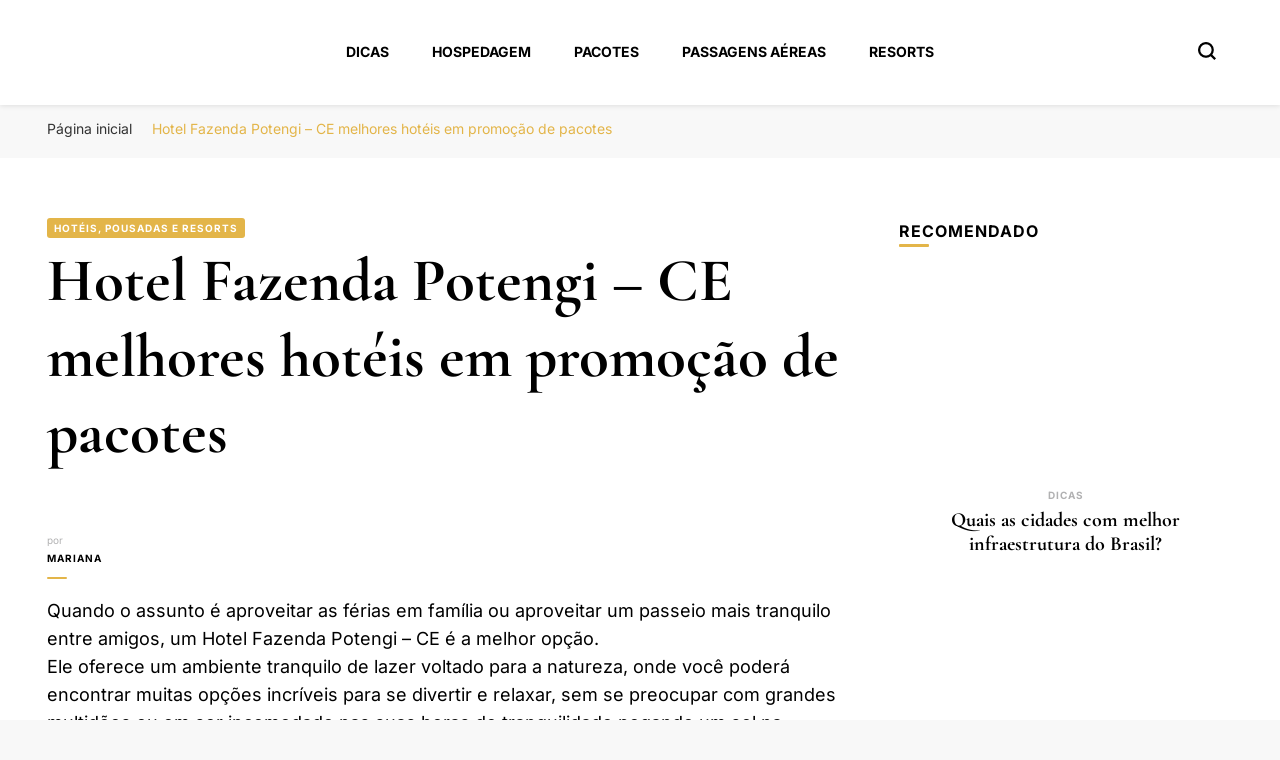

--- FILE ---
content_type: text/html; charset=UTF-8
request_url: https://portalboaviagem.com.br/hotel-fazenda-potengi-ce/
body_size: 21345
content:
    <!DOCTYPE html>
    <html lang="pt-BR">
    <head itemscope itemtype="http://schema.org/WebSite"><meta charset="UTF-8"><script type="977a05e0ebb7ed6b0a284bef-text/javascript">if(navigator.userAgent.match(/MSIE|Internet Explorer/i)||navigator.userAgent.match(/Trident\/7\..*?rv:11/i)){var href=document.location.href;if(!href.match(/[?&]nowprocket/)){if(href.indexOf("?")==-1){if(href.indexOf("#")==-1){document.location.href=href+"?nowprocket=1"}else{document.location.href=href.replace("#","?nowprocket=1#")}}else{if(href.indexOf("#")==-1){document.location.href=href+"&nowprocket=1"}else{document.location.href=href.replace("#","&nowprocket=1#")}}}}</script><script type="977a05e0ebb7ed6b0a284bef-text/javascript">class RocketLazyLoadScripts{constructor(e){this.triggerEvents=e,this.eventOptions={passive:!0},this.userEventListener=this.triggerListener.bind(this),this.delayedScripts={normal:[],async:[],defer:[]},this.allJQueries=[]}_addUserInteractionListener(e){this.triggerEvents.forEach((t=>window.addEventListener(t,e.userEventListener,e.eventOptions)))}_removeUserInteractionListener(e){this.triggerEvents.forEach((t=>window.removeEventListener(t,e.userEventListener,e.eventOptions)))}triggerListener(){this._removeUserInteractionListener(this),"loading"===document.readyState?document.addEventListener("DOMContentLoaded",this._loadEverythingNow.bind(this)):this._loadEverythingNow()}async _loadEverythingNow(){this._delayEventListeners(),this._delayJQueryReady(this),this._handleDocumentWrite(),this._registerAllDelayedScripts(),this._preloadAllScripts(),await this._loadScriptsFromList(this.delayedScripts.normal),await this._loadScriptsFromList(this.delayedScripts.defer),await this._loadScriptsFromList(this.delayedScripts.async),await this._triggerDOMContentLoaded(),await this._triggerWindowLoad(),window.dispatchEvent(new Event("rocket-allScriptsLoaded"))}_registerAllDelayedScripts(){document.querySelectorAll("script[type=rocketlazyloadscript]").forEach((e=>{e.hasAttribute("src")?e.hasAttribute("async")&&!1!==e.async?this.delayedScripts.async.push(e):e.hasAttribute("defer")&&!1!==e.defer||"module"===e.getAttribute("data-rocket-type")?this.delayedScripts.defer.push(e):this.delayedScripts.normal.push(e):this.delayedScripts.normal.push(e)}))}async _transformScript(e){return await this._requestAnimFrame(),new Promise((t=>{const n=document.createElement("script");let r;[...e.attributes].forEach((e=>{let t=e.nodeName;"type"!==t&&("data-rocket-type"===t&&(t="type",r=e.nodeValue),n.setAttribute(t,e.nodeValue))})),e.hasAttribute("src")?(n.addEventListener("load",t),n.addEventListener("error",t)):(n.text=e.text,t()),e.parentNode.replaceChild(n,e)}))}async _loadScriptsFromList(e){const t=e.shift();return t?(await this._transformScript(t),this._loadScriptsFromList(e)):Promise.resolve()}_preloadAllScripts(){var e=document.createDocumentFragment();[...this.delayedScripts.normal,...this.delayedScripts.defer,...this.delayedScripts.async].forEach((t=>{const n=t.getAttribute("src");if(n){const t=document.createElement("link");t.href=n,t.rel="preload",t.as="script",e.appendChild(t)}})),document.head.appendChild(e)}_delayEventListeners(){let e={};function t(t,n){!function(t){function n(n){return e[t].eventsToRewrite.indexOf(n)>=0?"rocket-"+n:n}e[t]||(e[t]={originalFunctions:{add:t.addEventListener,remove:t.removeEventListener},eventsToRewrite:[]},t.addEventListener=function(){arguments[0]=n(arguments[0]),e[t].originalFunctions.add.apply(t,arguments)},t.removeEventListener=function(){arguments[0]=n(arguments[0]),e[t].originalFunctions.remove.apply(t,arguments)})}(t),e[t].eventsToRewrite.push(n)}function n(e,t){let n=e[t];Object.defineProperty(e,t,{get:()=>n||function(){},set(r){e["rocket"+t]=n=r}})}t(document,"DOMContentLoaded"),t(window,"DOMContentLoaded"),t(window,"load"),t(window,"pageshow"),t(document,"readystatechange"),n(document,"onreadystatechange"),n(window,"onload"),n(window,"onpageshow")}_delayJQueryReady(e){let t=window.jQuery;Object.defineProperty(window,"jQuery",{get:()=>t,set(n){if(n&&n.fn&&!e.allJQueries.includes(n)){n.fn.ready=n.fn.init.prototype.ready=function(t){e.domReadyFired?t.bind(document)(n):document.addEventListener("rocket-DOMContentLoaded",(()=>t.bind(document)(n)))};const t=n.fn.on;n.fn.on=n.fn.init.prototype.on=function(){if(this[0]===window){function e(e){return e.split(" ").map((e=>"load"===e||0===e.indexOf("load.")?"rocket-jquery-load":e)).join(" ")}"string"==typeof arguments[0]||arguments[0]instanceof String?arguments[0]=e(arguments[0]):"object"==typeof arguments[0]&&Object.keys(arguments[0]).forEach((t=>{delete Object.assign(arguments[0],{[e(t)]:arguments[0][t]})[t]}))}return t.apply(this,arguments),this},e.allJQueries.push(n)}t=n}})}async _triggerDOMContentLoaded(){this.domReadyFired=!0,await this._requestAnimFrame(),document.dispatchEvent(new Event("rocket-DOMContentLoaded")),await this._requestAnimFrame(),window.dispatchEvent(new Event("rocket-DOMContentLoaded")),await this._requestAnimFrame(),document.dispatchEvent(new Event("rocket-readystatechange")),await this._requestAnimFrame(),document.rocketonreadystatechange&&document.rocketonreadystatechange()}async _triggerWindowLoad(){await this._requestAnimFrame(),window.dispatchEvent(new Event("rocket-load")),await this._requestAnimFrame(),window.rocketonload&&window.rocketonload(),await this._requestAnimFrame(),this.allJQueries.forEach((e=>e(window).trigger("rocket-jquery-load"))),window.dispatchEvent(new Event("rocket-pageshow")),await this._requestAnimFrame(),window.rocketonpageshow&&window.rocketonpageshow()}_handleDocumentWrite(){const e=new Map;document.write=document.writeln=function(t){const n=document.currentScript,r=document.createRange(),i=n.parentElement;let o=e.get(n);void 0===o&&(o=n.nextSibling,e.set(n,o));const a=document.createDocumentFragment();r.setStart(a,0),a.appendChild(r.createContextualFragment(t)),i.insertBefore(a,o)}}async _requestAnimFrame(){return new Promise((e=>requestAnimationFrame(e)))}static run(){const e=new RocketLazyLoadScripts(["keydown","mousemove","touchmove","touchstart","touchend","wheel"]);e._addUserInteractionListener(e)}}RocketLazyLoadScripts.run();</script>
	    
    <meta name="viewport" content="width=device-width, initial-scale=1">
    <link rel="profile" href="https://gmpg.org/xfn/11">
    <link rel="preload" href="https://portalboaviagem.com.br/wp-content/fonts/cormorant-garamond/co3YmX5slCNuHLi8bLeY9MK7whWMhyjQEl5fvg-I.woff2" as="font" type="font/woff2" crossorigin><link rel="preload" href="https://portalboaviagem.com.br/wp-content/fonts/inter/UcC73FwrK3iLTeHuS_fvQtMwCp50KnMa1ZL7.woff2" as="font" type="font/woff2" crossorigin><meta name='robots' content='index, follow, max-image-preview:large, max-snippet:-1, max-video-preview:-1' />
	<style>img:is([sizes="auto" i], [sizes^="auto," i]) { contain-intrinsic-size: 3000px 1500px }</style>
	
	<!-- This site is optimized with the Yoast SEO plugin v26.4 - https://yoast.com/wordpress/plugins/seo/ -->
	<title>Hotel Fazenda Potengi - CE</title>
	<meta name="description" content="Encontre Hotel Fazenda em Potengi - CE e nas cidades próximas. Guia com dicas, avaliações, pacotes, promoção, mapas, telefone, endereço e descontos." />
	<link rel="canonical" href="https://portalboaviagem.com.br/hotel-fazenda-potengi-ce/" />
	<meta property="og:locale" content="pt_BR" />
	<meta property="og:type" content="article" />
	<meta property="og:title" content="Hotel Fazenda Potengi - CE" />
	<meta property="og:description" content="Encontre Hotel Fazenda em Potengi - CE e nas cidades próximas. Guia com dicas, avaliações, pacotes, promoção, mapas, telefone, endereço e descontos." />
	<meta property="og:url" content="https://portalboaviagem.com.br/hotel-fazenda-potengi-ce/" />
	<meta property="og:site_name" content="Portal Boa Viagem" />
	<meta property="article:published_time" content="2025-08-25T09:49:55+00:00" />
	<meta name="author" content="Mariana" />
	<meta name="twitter:card" content="summary_large_image" />
	<meta name="twitter:label1" content="Escrito por" />
	<meta name="twitter:data1" content="Mariana" />
	<meta name="twitter:label2" content="Est. tempo de leitura" />
	<meta name="twitter:data2" content="4 minutos" />
	<script type="application/ld+json" class="yoast-schema-graph">{"@context":"https://schema.org","@graph":[{"@type":"Article","@id":"https://portalboaviagem.com.br/hotel-fazenda-potengi-ce/#article","isPartOf":{"@id":"https://portalboaviagem.com.br/hotel-fazenda-potengi-ce/"},"author":{"name":"Mariana","@id":"https://portalboaviagem.com.br/#/schema/person/e11ceb165732d41ceff4f00d29447e29"},"headline":"Hotel Fazenda Potengi &#8211; CE melhores hotéis em promoção de pacotes","datePublished":"2025-08-25T09:49:55+00:00","mainEntityOfPage":{"@id":"https://portalboaviagem.com.br/hotel-fazenda-potengi-ce/"},"wordCount":837,"publisher":{"@id":"https://portalboaviagem.com.br/#organization"},"image":{"@id":"https://portalboaviagem.com.br/hotel-fazenda-potengi-ce/#primaryimage"},"thumbnailUrl":"","articleSection":["Hotéis, Pousadas e Resorts"],"inLanguage":"pt-BR"},{"@type":"WebPage","@id":"https://portalboaviagem.com.br/hotel-fazenda-potengi-ce/","url":"https://portalboaviagem.com.br/hotel-fazenda-potengi-ce/","name":"Hotel Fazenda Potengi - CE","isPartOf":{"@id":"https://portalboaviagem.com.br/#website"},"primaryImageOfPage":{"@id":"https://portalboaviagem.com.br/hotel-fazenda-potengi-ce/#primaryimage"},"image":{"@id":"https://portalboaviagem.com.br/hotel-fazenda-potengi-ce/#primaryimage"},"thumbnailUrl":"","datePublished":"2025-08-25T09:49:55+00:00","description":"Encontre Hotel Fazenda em Potengi - CE e nas cidades próximas. Guia com dicas, avaliações, pacotes, promoção, mapas, telefone, endereço e descontos.","breadcrumb":{"@id":"https://portalboaviagem.com.br/hotel-fazenda-potengi-ce/#breadcrumb"},"inLanguage":"pt-BR","potentialAction":[{"@type":"ReadAction","target":["https://portalboaviagem.com.br/hotel-fazenda-potengi-ce/"]}]},{"@type":"ImageObject","inLanguage":"pt-BR","@id":"https://portalboaviagem.com.br/hotel-fazenda-potengi-ce/#primaryimage","url":"","contentUrl":""},{"@type":"BreadcrumbList","@id":"https://portalboaviagem.com.br/hotel-fazenda-potengi-ce/#breadcrumb","itemListElement":[{"@type":"ListItem","position":1,"name":"Início","item":"https://portalboaviagem.com.br/"},{"@type":"ListItem","position":2,"name":"Hotel Fazenda Potengi &#8211; CE melhores hotéis em promoção de pacotes"}]},{"@type":"WebSite","@id":"https://portalboaviagem.com.br/#website","url":"https://portalboaviagem.com.br/","name":"Portal Boa Viagem","description":"Hotéis, Passagens e Promoções","publisher":{"@id":"https://portalboaviagem.com.br/#organization"},"potentialAction":[{"@type":"SearchAction","target":{"@type":"EntryPoint","urlTemplate":"https://portalboaviagem.com.br/?s={search_term_string}"},"query-input":{"@type":"PropertyValueSpecification","valueRequired":true,"valueName":"search_term_string"}}],"inLanguage":"pt-BR"},{"@type":"Organization","@id":"https://portalboaviagem.com.br/#organization","name":"Portal Boa Viagem","url":"https://portalboaviagem.com.br/","logo":{"@type":"ImageObject","inLanguage":"pt-BR","@id":"https://portalboaviagem.com.br/#/schema/logo/image/","url":"https://portalboaviagem.com.br/wp-content/uploads/2022/09/PORTAL-BOA-VIAGEM.png","contentUrl":"https://portalboaviagem.com.br/wp-content/uploads/2022/09/PORTAL-BOA-VIAGEM.png","width":250,"height":70,"caption":"Portal Boa Viagem"},"image":{"@id":"https://portalboaviagem.com.br/#/schema/logo/image/"}},{"@type":"Person","@id":"https://portalboaviagem.com.br/#/schema/person/e11ceb165732d41ceff4f00d29447e29","name":"Mariana","image":{"@type":"ImageObject","inLanguage":"pt-BR","@id":"https://portalboaviagem.com.br/#/schema/person/image/","url":"https://secure.gravatar.com/avatar/0b4d01b622702a6e009248820b281653b2c8a72a6f8512965d608d7c03cbefea?s=96&d=mm&r=g","contentUrl":"https://secure.gravatar.com/avatar/0b4d01b622702a6e009248820b281653b2c8a72a6f8512965d608d7c03cbefea?s=96&d=mm&r=g","caption":"Mariana"},"sameAs":["https://portalboaviagem.com.br"],"url":"https://portalboaviagem.com.br/author/mariana/"}]}</script>
	<!-- / Yoast SEO plugin. -->


<link rel='dns-prefetch' href='//www.googletagmanager.com' />

<link rel="alternate" type="application/rss+xml" title="Feed para Portal Boa Viagem &raquo;" href="https://portalboaviagem.com.br/feed/" />
<link rel="alternate" type="application/rss+xml" title="Feed de comentários para Portal Boa Viagem &raquo;" href="https://portalboaviagem.com.br/comments/feed/" />
<link rel="alternate" type="application/rss+xml" title="Feed de comentários para Portal Boa Viagem &raquo; Hotel Fazenda Potengi &#8211; CE melhores hotéis em promoção de pacotes" href="https://portalboaviagem.com.br/hotel-fazenda-potengi-ce/feed/" />
<script type="rocketlazyloadscript" data-rocket-type="text/javascript">
/* <![CDATA[ */
window._wpemojiSettings = {"baseUrl":"https:\/\/s.w.org\/images\/core\/emoji\/16.0.1\/72x72\/","ext":".png","svgUrl":"https:\/\/s.w.org\/images\/core\/emoji\/16.0.1\/svg\/","svgExt":".svg","source":{"concatemoji":"https:\/\/portalboaviagem.com.br\/wp-includes\/js\/wp-emoji-release.min.js?ver=d54b86201f90be58a387ebaa33be70d1"}};
/*! This file is auto-generated */
!function(s,n){var o,i,e;function c(e){try{var t={supportTests:e,timestamp:(new Date).valueOf()};sessionStorage.setItem(o,JSON.stringify(t))}catch(e){}}function p(e,t,n){e.clearRect(0,0,e.canvas.width,e.canvas.height),e.fillText(t,0,0);var t=new Uint32Array(e.getImageData(0,0,e.canvas.width,e.canvas.height).data),a=(e.clearRect(0,0,e.canvas.width,e.canvas.height),e.fillText(n,0,0),new Uint32Array(e.getImageData(0,0,e.canvas.width,e.canvas.height).data));return t.every(function(e,t){return e===a[t]})}function u(e,t){e.clearRect(0,0,e.canvas.width,e.canvas.height),e.fillText(t,0,0);for(var n=e.getImageData(16,16,1,1),a=0;a<n.data.length;a++)if(0!==n.data[a])return!1;return!0}function f(e,t,n,a){switch(t){case"flag":return n(e,"\ud83c\udff3\ufe0f\u200d\u26a7\ufe0f","\ud83c\udff3\ufe0f\u200b\u26a7\ufe0f")?!1:!n(e,"\ud83c\udde8\ud83c\uddf6","\ud83c\udde8\u200b\ud83c\uddf6")&&!n(e,"\ud83c\udff4\udb40\udc67\udb40\udc62\udb40\udc65\udb40\udc6e\udb40\udc67\udb40\udc7f","\ud83c\udff4\u200b\udb40\udc67\u200b\udb40\udc62\u200b\udb40\udc65\u200b\udb40\udc6e\u200b\udb40\udc67\u200b\udb40\udc7f");case"emoji":return!a(e,"\ud83e\udedf")}return!1}function g(e,t,n,a){var r="undefined"!=typeof WorkerGlobalScope&&self instanceof WorkerGlobalScope?new OffscreenCanvas(300,150):s.createElement("canvas"),o=r.getContext("2d",{willReadFrequently:!0}),i=(o.textBaseline="top",o.font="600 32px Arial",{});return e.forEach(function(e){i[e]=t(o,e,n,a)}),i}function t(e){var t=s.createElement("script");t.src=e,t.defer=!0,s.head.appendChild(t)}"undefined"!=typeof Promise&&(o="wpEmojiSettingsSupports",i=["flag","emoji"],n.supports={everything:!0,everythingExceptFlag:!0},e=new Promise(function(e){s.addEventListener("DOMContentLoaded",e,{once:!0})}),new Promise(function(t){var n=function(){try{var e=JSON.parse(sessionStorage.getItem(o));if("object"==typeof e&&"number"==typeof e.timestamp&&(new Date).valueOf()<e.timestamp+604800&&"object"==typeof e.supportTests)return e.supportTests}catch(e){}return null}();if(!n){if("undefined"!=typeof Worker&&"undefined"!=typeof OffscreenCanvas&&"undefined"!=typeof URL&&URL.createObjectURL&&"undefined"!=typeof Blob)try{var e="postMessage("+g.toString()+"("+[JSON.stringify(i),f.toString(),p.toString(),u.toString()].join(",")+"));",a=new Blob([e],{type:"text/javascript"}),r=new Worker(URL.createObjectURL(a),{name:"wpTestEmojiSupports"});return void(r.onmessage=function(e){c(n=e.data),r.terminate(),t(n)})}catch(e){}c(n=g(i,f,p,u))}t(n)}).then(function(e){for(var t in e)n.supports[t]=e[t],n.supports.everything=n.supports.everything&&n.supports[t],"flag"!==t&&(n.supports.everythingExceptFlag=n.supports.everythingExceptFlag&&n.supports[t]);n.supports.everythingExceptFlag=n.supports.everythingExceptFlag&&!n.supports.flag,n.DOMReady=!1,n.readyCallback=function(){n.DOMReady=!0}}).then(function(){return e}).then(function(){var e;n.supports.everything||(n.readyCallback(),(e=n.source||{}).concatemoji?t(e.concatemoji):e.wpemoji&&e.twemoji&&(t(e.twemoji),t(e.wpemoji)))}))}((window,document),window._wpemojiSettings);
/* ]]> */
</script>
<style id='wp-emoji-styles-inline-css' type='text/css'>

	img.wp-smiley, img.emoji {
		display: inline !important;
		border: none !important;
		box-shadow: none !important;
		height: 1em !important;
		width: 1em !important;
		margin: 0 0.07em !important;
		vertical-align: -0.1em !important;
		background: none !important;
		padding: 0 !important;
	}
</style>
<link rel='stylesheet' id='wp-block-library-css' href='https://portalboaviagem.com.br/wp-includes/css/dist/block-library/style.min.css?ver=d54b86201f90be58a387ebaa33be70d1' type='text/css' media='all' />
<style id='classic-theme-styles-inline-css' type='text/css'>
/*! This file is auto-generated */
.wp-block-button__link{color:#fff;background-color:#32373c;border-radius:9999px;box-shadow:none;text-decoration:none;padding:calc(.667em + 2px) calc(1.333em + 2px);font-size:1.125em}.wp-block-file__button{background:#32373c;color:#fff;text-decoration:none}
</style>
<style id='global-styles-inline-css' type='text/css'>
:root{--wp--preset--aspect-ratio--square: 1;--wp--preset--aspect-ratio--4-3: 4/3;--wp--preset--aspect-ratio--3-4: 3/4;--wp--preset--aspect-ratio--3-2: 3/2;--wp--preset--aspect-ratio--2-3: 2/3;--wp--preset--aspect-ratio--16-9: 16/9;--wp--preset--aspect-ratio--9-16: 9/16;--wp--preset--color--black: #000000;--wp--preset--color--cyan-bluish-gray: #abb8c3;--wp--preset--color--white: #ffffff;--wp--preset--color--pale-pink: #f78da7;--wp--preset--color--vivid-red: #cf2e2e;--wp--preset--color--luminous-vivid-orange: #ff6900;--wp--preset--color--luminous-vivid-amber: #fcb900;--wp--preset--color--light-green-cyan: #7bdcb5;--wp--preset--color--vivid-green-cyan: #00d084;--wp--preset--color--pale-cyan-blue: #8ed1fc;--wp--preset--color--vivid-cyan-blue: #0693e3;--wp--preset--color--vivid-purple: #9b51e0;--wp--preset--gradient--vivid-cyan-blue-to-vivid-purple: linear-gradient(135deg,rgba(6,147,227,1) 0%,rgb(155,81,224) 100%);--wp--preset--gradient--light-green-cyan-to-vivid-green-cyan: linear-gradient(135deg,rgb(122,220,180) 0%,rgb(0,208,130) 100%);--wp--preset--gradient--luminous-vivid-amber-to-luminous-vivid-orange: linear-gradient(135deg,rgba(252,185,0,1) 0%,rgba(255,105,0,1) 100%);--wp--preset--gradient--luminous-vivid-orange-to-vivid-red: linear-gradient(135deg,rgba(255,105,0,1) 0%,rgb(207,46,46) 100%);--wp--preset--gradient--very-light-gray-to-cyan-bluish-gray: linear-gradient(135deg,rgb(238,238,238) 0%,rgb(169,184,195) 100%);--wp--preset--gradient--cool-to-warm-spectrum: linear-gradient(135deg,rgb(74,234,220) 0%,rgb(151,120,209) 20%,rgb(207,42,186) 40%,rgb(238,44,130) 60%,rgb(251,105,98) 80%,rgb(254,248,76) 100%);--wp--preset--gradient--blush-light-purple: linear-gradient(135deg,rgb(255,206,236) 0%,rgb(152,150,240) 100%);--wp--preset--gradient--blush-bordeaux: linear-gradient(135deg,rgb(254,205,165) 0%,rgb(254,45,45) 50%,rgb(107,0,62) 100%);--wp--preset--gradient--luminous-dusk: linear-gradient(135deg,rgb(255,203,112) 0%,rgb(199,81,192) 50%,rgb(65,88,208) 100%);--wp--preset--gradient--pale-ocean: linear-gradient(135deg,rgb(255,245,203) 0%,rgb(182,227,212) 50%,rgb(51,167,181) 100%);--wp--preset--gradient--electric-grass: linear-gradient(135deg,rgb(202,248,128) 0%,rgb(113,206,126) 100%);--wp--preset--gradient--midnight: linear-gradient(135deg,rgb(2,3,129) 0%,rgb(40,116,252) 100%);--wp--preset--font-size--small: 13px;--wp--preset--font-size--medium: 20px;--wp--preset--font-size--large: 36px;--wp--preset--font-size--x-large: 42px;--wp--preset--spacing--20: 0.44rem;--wp--preset--spacing--30: 0.67rem;--wp--preset--spacing--40: 1rem;--wp--preset--spacing--50: 1.5rem;--wp--preset--spacing--60: 2.25rem;--wp--preset--spacing--70: 3.38rem;--wp--preset--spacing--80: 5.06rem;--wp--preset--shadow--natural: 6px 6px 9px rgba(0, 0, 0, 0.2);--wp--preset--shadow--deep: 12px 12px 50px rgba(0, 0, 0, 0.4);--wp--preset--shadow--sharp: 6px 6px 0px rgba(0, 0, 0, 0.2);--wp--preset--shadow--outlined: 6px 6px 0px -3px rgba(255, 255, 255, 1), 6px 6px rgba(0, 0, 0, 1);--wp--preset--shadow--crisp: 6px 6px 0px rgba(0, 0, 0, 1);}:where(.is-layout-flex){gap: 0.5em;}:where(.is-layout-grid){gap: 0.5em;}body .is-layout-flex{display: flex;}.is-layout-flex{flex-wrap: wrap;align-items: center;}.is-layout-flex > :is(*, div){margin: 0;}body .is-layout-grid{display: grid;}.is-layout-grid > :is(*, div){margin: 0;}:where(.wp-block-columns.is-layout-flex){gap: 2em;}:where(.wp-block-columns.is-layout-grid){gap: 2em;}:where(.wp-block-post-template.is-layout-flex){gap: 1.25em;}:where(.wp-block-post-template.is-layout-grid){gap: 1.25em;}.has-black-color{color: var(--wp--preset--color--black) !important;}.has-cyan-bluish-gray-color{color: var(--wp--preset--color--cyan-bluish-gray) !important;}.has-white-color{color: var(--wp--preset--color--white) !important;}.has-pale-pink-color{color: var(--wp--preset--color--pale-pink) !important;}.has-vivid-red-color{color: var(--wp--preset--color--vivid-red) !important;}.has-luminous-vivid-orange-color{color: var(--wp--preset--color--luminous-vivid-orange) !important;}.has-luminous-vivid-amber-color{color: var(--wp--preset--color--luminous-vivid-amber) !important;}.has-light-green-cyan-color{color: var(--wp--preset--color--light-green-cyan) !important;}.has-vivid-green-cyan-color{color: var(--wp--preset--color--vivid-green-cyan) !important;}.has-pale-cyan-blue-color{color: var(--wp--preset--color--pale-cyan-blue) !important;}.has-vivid-cyan-blue-color{color: var(--wp--preset--color--vivid-cyan-blue) !important;}.has-vivid-purple-color{color: var(--wp--preset--color--vivid-purple) !important;}.has-black-background-color{background-color: var(--wp--preset--color--black) !important;}.has-cyan-bluish-gray-background-color{background-color: var(--wp--preset--color--cyan-bluish-gray) !important;}.has-white-background-color{background-color: var(--wp--preset--color--white) !important;}.has-pale-pink-background-color{background-color: var(--wp--preset--color--pale-pink) !important;}.has-vivid-red-background-color{background-color: var(--wp--preset--color--vivid-red) !important;}.has-luminous-vivid-orange-background-color{background-color: var(--wp--preset--color--luminous-vivid-orange) !important;}.has-luminous-vivid-amber-background-color{background-color: var(--wp--preset--color--luminous-vivid-amber) !important;}.has-light-green-cyan-background-color{background-color: var(--wp--preset--color--light-green-cyan) !important;}.has-vivid-green-cyan-background-color{background-color: var(--wp--preset--color--vivid-green-cyan) !important;}.has-pale-cyan-blue-background-color{background-color: var(--wp--preset--color--pale-cyan-blue) !important;}.has-vivid-cyan-blue-background-color{background-color: var(--wp--preset--color--vivid-cyan-blue) !important;}.has-vivid-purple-background-color{background-color: var(--wp--preset--color--vivid-purple) !important;}.has-black-border-color{border-color: var(--wp--preset--color--black) !important;}.has-cyan-bluish-gray-border-color{border-color: var(--wp--preset--color--cyan-bluish-gray) !important;}.has-white-border-color{border-color: var(--wp--preset--color--white) !important;}.has-pale-pink-border-color{border-color: var(--wp--preset--color--pale-pink) !important;}.has-vivid-red-border-color{border-color: var(--wp--preset--color--vivid-red) !important;}.has-luminous-vivid-orange-border-color{border-color: var(--wp--preset--color--luminous-vivid-orange) !important;}.has-luminous-vivid-amber-border-color{border-color: var(--wp--preset--color--luminous-vivid-amber) !important;}.has-light-green-cyan-border-color{border-color: var(--wp--preset--color--light-green-cyan) !important;}.has-vivid-green-cyan-border-color{border-color: var(--wp--preset--color--vivid-green-cyan) !important;}.has-pale-cyan-blue-border-color{border-color: var(--wp--preset--color--pale-cyan-blue) !important;}.has-vivid-cyan-blue-border-color{border-color: var(--wp--preset--color--vivid-cyan-blue) !important;}.has-vivid-purple-border-color{border-color: var(--wp--preset--color--vivid-purple) !important;}.has-vivid-cyan-blue-to-vivid-purple-gradient-background{background: var(--wp--preset--gradient--vivid-cyan-blue-to-vivid-purple) !important;}.has-light-green-cyan-to-vivid-green-cyan-gradient-background{background: var(--wp--preset--gradient--light-green-cyan-to-vivid-green-cyan) !important;}.has-luminous-vivid-amber-to-luminous-vivid-orange-gradient-background{background: var(--wp--preset--gradient--luminous-vivid-amber-to-luminous-vivid-orange) !important;}.has-luminous-vivid-orange-to-vivid-red-gradient-background{background: var(--wp--preset--gradient--luminous-vivid-orange-to-vivid-red) !important;}.has-very-light-gray-to-cyan-bluish-gray-gradient-background{background: var(--wp--preset--gradient--very-light-gray-to-cyan-bluish-gray) !important;}.has-cool-to-warm-spectrum-gradient-background{background: var(--wp--preset--gradient--cool-to-warm-spectrum) !important;}.has-blush-light-purple-gradient-background{background: var(--wp--preset--gradient--blush-light-purple) !important;}.has-blush-bordeaux-gradient-background{background: var(--wp--preset--gradient--blush-bordeaux) !important;}.has-luminous-dusk-gradient-background{background: var(--wp--preset--gradient--luminous-dusk) !important;}.has-pale-ocean-gradient-background{background: var(--wp--preset--gradient--pale-ocean) !important;}.has-electric-grass-gradient-background{background: var(--wp--preset--gradient--electric-grass) !important;}.has-midnight-gradient-background{background: var(--wp--preset--gradient--midnight) !important;}.has-small-font-size{font-size: var(--wp--preset--font-size--small) !important;}.has-medium-font-size{font-size: var(--wp--preset--font-size--medium) !important;}.has-large-font-size{font-size: var(--wp--preset--font-size--large) !important;}.has-x-large-font-size{font-size: var(--wp--preset--font-size--x-large) !important;}
:where(.wp-block-post-template.is-layout-flex){gap: 1.25em;}:where(.wp-block-post-template.is-layout-grid){gap: 1.25em;}
:where(.wp-block-columns.is-layout-flex){gap: 2em;}:where(.wp-block-columns.is-layout-grid){gap: 2em;}
:root :where(.wp-block-pullquote){font-size: 1.5em;line-height: 1.6;}
</style>
<link data-minify="1" rel='stylesheet' id='dashicons-css' href='https://portalboaviagem.com.br/wp-content/cache/min/1/wp-includes/css/dashicons.min.css?ver=1763832006' type='text/css' media='all' />
<link rel='stylesheet' id='admin-bar-css' href='https://portalboaviagem.com.br/wp-includes/css/admin-bar.min.css?ver=d54b86201f90be58a387ebaa33be70d1' type='text/css' media='all' />
<style id='admin-bar-inline-css' type='text/css'>

    /* Hide CanvasJS credits for P404 charts specifically */
    #p404RedirectChart .canvasjs-chart-credit {
        display: none !important;
    }
    
    #p404RedirectChart canvas {
        border-radius: 6px;
    }

    .p404-redirect-adminbar-weekly-title {
        font-weight: bold;
        font-size: 14px;
        color: #fff;
        margin-bottom: 6px;
    }

    #wpadminbar #wp-admin-bar-p404_free_top_button .ab-icon:before {
        content: "\f103";
        color: #dc3545;
        top: 3px;
    }
    
    #wp-admin-bar-p404_free_top_button .ab-item {
        min-width: 80px !important;
        padding: 0px !important;
    }
    
    /* Ensure proper positioning and z-index for P404 dropdown */
    .p404-redirect-adminbar-dropdown-wrap { 
        min-width: 0; 
        padding: 0;
        position: static !important;
    }
    
    #wpadminbar #wp-admin-bar-p404_free_top_button_dropdown {
        position: static !important;
    }
    
    #wpadminbar #wp-admin-bar-p404_free_top_button_dropdown .ab-item {
        padding: 0 !important;
        margin: 0 !important;
    }
    
    .p404-redirect-dropdown-container {
        min-width: 340px;
        padding: 18px 18px 12px 18px;
        background: #23282d !important;
        color: #fff;
        border-radius: 12px;
        box-shadow: 0 8px 32px rgba(0,0,0,0.25);
        margin-top: 10px;
        position: relative !important;
        z-index: 999999 !important;
        display: block !important;
        border: 1px solid #444;
    }
    
    /* Ensure P404 dropdown appears on hover */
    #wpadminbar #wp-admin-bar-p404_free_top_button .p404-redirect-dropdown-container { 
        display: none !important;
    }
    
    #wpadminbar #wp-admin-bar-p404_free_top_button:hover .p404-redirect-dropdown-container { 
        display: block !important;
    }
    
    #wpadminbar #wp-admin-bar-p404_free_top_button:hover #wp-admin-bar-p404_free_top_button_dropdown .p404-redirect-dropdown-container {
        display: block !important;
    }
    
    .p404-redirect-card {
        background: #2c3338;
        border-radius: 8px;
        padding: 18px 18px 12px 18px;
        box-shadow: 0 2px 8px rgba(0,0,0,0.07);
        display: flex;
        flex-direction: column;
        align-items: flex-start;
        border: 1px solid #444;
    }
    
    .p404-redirect-btn {
        display: inline-block;
        background: #dc3545;
        color: #fff !important;
        font-weight: bold;
        padding: 5px 22px;
        border-radius: 8px;
        text-decoration: none;
        font-size: 17px;
        transition: background 0.2s, box-shadow 0.2s;
        margin-top: 8px;
        box-shadow: 0 2px 8px rgba(220,53,69,0.15);
        text-align: center;
        line-height: 1.6;
    }
    
    .p404-redirect-btn:hover {
        background: #c82333;
        color: #fff !important;
        box-shadow: 0 4px 16px rgba(220,53,69,0.25);
    }
    
    /* Prevent conflicts with other admin bar dropdowns */
    #wpadminbar .ab-top-menu > li:hover > .ab-item,
    #wpadminbar .ab-top-menu > li.hover > .ab-item {
        z-index: auto;
    }
    
    #wpadminbar #wp-admin-bar-p404_free_top_button:hover > .ab-item {
        z-index: 999998 !important;
    }
    
</style>
<link rel='stylesheet' id='blossomthemes-toolkit-css' href='https://portalboaviagem.com.br/wp-content/plugins/blossomthemes-toolkit/public/css/blossomthemes-toolkit-public.min.css?ver=2.2.7' type='text/css' media='all' />
<link rel='stylesheet' id='ez-toc-css' href='https://portalboaviagem.com.br/wp-content/plugins/easy-table-of-contents/assets/css/screen.min.css?ver=2.0.77' type='text/css' media='all' />
<style id='ez-toc-inline-css' type='text/css'>
div#ez-toc-container .ez-toc-title {font-size: 120%;}div#ez-toc-container .ez-toc-title {font-weight: 500;}div#ez-toc-container ul li , div#ez-toc-container ul li a {font-size: 95%;}div#ez-toc-container ul li , div#ez-toc-container ul li a {font-weight: 500;}div#ez-toc-container nav ul ul li {font-size: 90%;}.ez-toc-box-title {font-weight: bold; margin-bottom: 10px; text-align: center; text-transform: uppercase; letter-spacing: 1px; color: #666; padding-bottom: 5px;position:absolute;top:-4%;left:5%;background-color: inherit;transition: top 0.3s ease;}.ez-toc-box-title.toc-closed {top:-25%;}
</style>
<link data-minify="1" rel='stylesheet' id='blossom-pin-css' href='https://portalboaviagem.com.br/wp-content/cache/min/1/wp-content/themes/blossom-pin/style.css?ver=1763832006' type='text/css' media='all' />
<style id='blossom-pin-inline-css' type='text/css'>

    
    /*Typography*/

    body,
    button,
    input,
    select,
    optgroup,
    textarea{
        font-family : Inter;
        font-size   : 18px;        
    }
    
    .site-header .site-branding .site-title,
    .single-header .site-branding .site-title,
    .mobile-header .mobile-site-header .site-branding .site-title{
        font-family : Cormorant Garamond;
        font-weight : 400;
        font-style  : normal;
    }

    .blog #primary .format-quote .post-thumbnail blockquote cite, 
    .newsletter-section .blossomthemes-email-newsletter-wrapper .text-holder h3,
    .newsletter-section .blossomthemes-email-newsletter-wrapper.bg-img .text-holder h3, 
    #primary .post .entry-content blockquote cite,
    #primary .page .entry-content blockquote cite{
        font-family : Inter;
    }

    .banner-slider .item .text-holder .entry-title, 
    .banner .banner-caption .banner-title, 
    .banner-layout-two .text-holder .entry-title,
    .blog #primary .post .entry-header .entry-title, 
    .blog #primary .format-quote .post-thumbnail .blockquote-holder, 
    .search #primary .search-post .entry-header .entry-title,
    .archive #primary .post .entry-header .entry-title, 
    .single .post-entry-header .entry-title, 
    #primary .post .entry-content blockquote,
    #primary .page .entry-content blockquote, 
    #primary .post .entry-content .pull-left,
    #primary .page .entry-content .pull-left, 
    #primary .post .entry-content .pull-right,
    #primary .page .entry-content .pull-right, 
    .single-header .title-holder .post-title, 
    .recommended-post .post .entry-header .entry-title, 
    .widget_bttk_popular_post ul li .entry-header .entry-title,
    .widget_bttk_pro_recent_post ul li .entry-header .entry-title, 
    .blossomthemes-email-newsletter-wrapper.bg-img .text-holder h3, 
    .widget_recent_entries ul li a, 
    .widget_recent_comments ul li a, 
    .widget_bttk_posts_category_slider_widget .carousel-title .title, 
    .single .navigation .post-title, 
    .single-blossom-portfolio .post-navigation .nav-previous,
    .single-blossom-portfolio .post-navigation .nav-next, 
    .site-main .blossom-portfolio .entry-title {
        font-family : Cormorant Garamond;
    }
    
    /*Color Scheme*/
    a, 
    .main-navigation ul li a:hover,
    .main-navigation ul .current-menu-item > a,
    .main-navigation ul li:hover > a, 
    .site-header .site-branding .site-title a:hover, 
    .site-header .social-networks ul li a:hover, 
    .banner-slider .item .text-holder .entry-title a:hover, 
    .blog #primary .post .entry-header .entry-title a:hover, 
    .blog #primary .post .entry-footer .read-more:hover, 
    .blog #primary .post .entry-footer .edit-link a:hover, 
    .blog #primary .post .bottom .posted-on a:hover, 
    .newsletter-section .social-networks ul li a:hover, 
    .instagram-section .profile-link:hover, 
    .search #primary .search-post .entry-header .entry-title a:hover,
     .archive #primary .post .entry-header .entry-title a:hover, 
     .search #primary .search-post .entry-footer .posted-on a:hover,
     .archive #primary .post .entry-footer .posted-on a:hover, 
     .single #primary .post .holder .meta-info .entry-meta a:hover, 
    .single-header .site-branding .site-title a:hover, 
    .single-header .social-networks ul li a:hover, 
    .comments-area .comment-body .text-holder .top .comment-metadata a:hover, 
    .comments-area .comment-body .text-holder .reply a:hover, 
    .recommended-post .post .entry-header .entry-title a:hover, 
    .error-wrapper .error-holder h3, 
    .widget_bttk_popular_post ul li .entry-header .entry-title a:hover,
     .widget_bttk_pro_recent_post ul li .entry-header .entry-title a:hover, 
     .widget_bttk_popular_post ul li .entry-header .entry-meta a:hover,
     .widget_bttk_pro_recent_post ul li .entry-header .entry-meta a:hover,
     .widget_bttk_popular_post .style-two li .entry-header .cat-links a:hover,
     .widget_bttk_pro_recent_post .style-two li .entry-header .cat-links a:hover,
     .widget_bttk_popular_post .style-three li .entry-header .cat-links a:hover,
     .widget_bttk_pro_recent_post .style-three li .entry-header .cat-links a:hover, 
     .widget_recent_entries ul li:before, 
     .widget_recent_entries ul li a:hover, 
    .widget_recent_comments ul li:before, 
    .widget_bttk_posts_category_slider_widget .carousel-title .cat-links a:hover, 
    .widget_bttk_posts_category_slider_widget .carousel-title .title a:hover, 
    .site-footer .footer-b .footer-nav ul li a:hover, 
    .single .navigation a:hover .post-title, 
    .page-template-blossom-portfolio .portfolio-holder .portfolio-sorting .is-checked, 
    .portfolio-item a:hover, 
    .single-blossom-portfolio .post-navigation .nav-previous a:hover,
     .single-blossom-portfolio .post-navigation .nav-next a:hover, 
     .mobile-header .mobile-site-header .site-branding .site-title a:hover, 
    .mobile-menu .main-navigation ul li:hover svg, 
    .mobile-menu .main-navigation ul ul li a:hover,
    .mobile-menu .main-navigation ul ul li:hover > a, 
    .mobile-menu .social-networks ul li a:hover, 
    .site-main .blossom-portfolio .entry-title a:hover, 
    .site-main .blossom-portfolio .entry-footer .posted-on a:hover, 
    .widget_bttk_social_links ul li a:hover, 
    #crumbs a:hover, #crumbs .current a,
    .entry-content a:hover,
    .entry-summary a:hover,
    .page-content a:hover,
    .comment-content a:hover,
    .widget .textwidget a:hover {
        color: #e3b549;
    }

    .comments-area .comment-body .text-holder .reply a:hover svg {
        fill: #e3b549;
     }

    button:hover,
    input[type="button"]:hover,
    input[type="reset"]:hover,
    input[type="submit"]:hover, 
    .banner-slider .item, 
    .banner-slider .item .text-holder .category a, 
    .banner .banner-caption .banner-link:hover, 
    .blog #primary .post .entry-header .category a, 
    .newsletter-section, 
    .search #primary .search-post .entry-header .category a,
    .archive #primary .post .entry-header .category a, 
    .single .post-entry-header .category a, 
    .single #primary .post .holder .meta-info .entry-meta .byline:after, 
    .single #primary .post .entry-footer .tags a, 
    .single-header .progress-bar, 
    .recommended-post .post .entry-header .category a, 
    .error-wrapper .error-holder .btn-home a:hover, 
    .widget .widget-title:after, 
    .widget_bttk_author_bio .readmore:hover, 
    .widget_bttk_custom_categories ul li a:hover .post-count, 
    .widget_blossomtheme_companion_cta_widget .text-holder .button-wrap .btn-cta, 
    .widget_blossomtheme_featured_page_widget .text-holder .btn-readmore:hover, 
    .widget_bttk_icon_text_widget .text-holder .btn-readmore:hover, 
    .widget_bttk_image_text_widget ul li .btn-readmore:hover, 
    .back-to-top, 
    .single .post-entry-header .share .social-networks li a:hover {
        background: #e3b549;
    }

    button:hover,
    input[type="button"]:hover,
    input[type="reset"]:hover,
    input[type="submit"]:hover, 
    .error-wrapper .error-holder .btn-home a:hover {
        border-color: #e3b549;
    }

    .blog #primary .post .entry-footer .read-more:hover, 
    .blog #primary .post .entry-footer .edit-link a:hover {
        border-bottom-color: #e3b549;
    }

    @media screen and (max-width: 1024px) {
        .main-navigation ul ul li a:hover, 
        .main-navigation ul ul li:hover > a, 
        .main-navigation ul ul .current-menu-item > a, 
        .main-navigation ul ul .current-menu-ancestor > a, 
        .main-navigation ul ul .current_page_item > a, 
        .main-navigation ul ul .current_page_ancestor > a {
            color: #e3b549 !important;
        }
    }
</style>
<link data-minify="1" rel='stylesheet' id='travel-diary-css' href='https://portalboaviagem.com.br/wp-content/cache/min/1/wp-content/themes/travel-diary/style.css?ver=1763832006' type='text/css' media='all' />
<link rel='stylesheet' id='owl-carousel-css' href='https://portalboaviagem.com.br/wp-content/themes/blossom-pin/css/owl.carousel.min.css?ver=2.2.1' type='text/css' media='all' />
<link data-minify="1" rel='stylesheet' id='blossom-pin-google-fonts-css' href='https://portalboaviagem.com.br/wp-content/cache/min/1/wp-content/fonts/7c8314e7dc06ea84d39562ebcb78c8c6.css?ver=1763832006' type='text/css' media='all' />
<style id='rocket-lazyload-inline-css' type='text/css'>
.rll-youtube-player{position:relative;padding-bottom:56.23%;height:0;overflow:hidden;max-width:100%;}.rll-youtube-player:focus-within{outline: 2px solid currentColor;outline-offset: 5px;}.rll-youtube-player iframe{position:absolute;top:0;left:0;width:100%;height:100%;z-index:100;background:0 0}.rll-youtube-player img{bottom:0;display:block;left:0;margin:auto;max-width:100%;width:100%;position:absolute;right:0;top:0;border:none;height:auto;-webkit-transition:.4s all;-moz-transition:.4s all;transition:.4s all}.rll-youtube-player img:hover{-webkit-filter:brightness(75%)}.rll-youtube-player .play{height:100%;width:100%;left:0;top:0;position:absolute;background:url(https://portalboaviagem.com.br/wp-content/plugins/wp-rocket/assets/img/youtube.png) no-repeat center;background-color: transparent !important;cursor:pointer;border:none;}
</style>
<script type="rocketlazyloadscript" data-rocket-type="text/javascript" src="https://portalboaviagem.com.br/wp-includes/js/jquery/jquery.min.js?ver=3.7.1" id="jquery-core-js"></script>
<script type="rocketlazyloadscript" data-rocket-type="text/javascript" src="https://portalboaviagem.com.br/wp-includes/js/jquery/jquery-migrate.min.js?ver=3.4.1" id="jquery-migrate-js"></script>
<script type="rocketlazyloadscript" data-rocket-type="text/javascript" id="jquery-js-after">
/* <![CDATA[ */
jQuery(document).ready(function() {
	jQuery(".bd6df9549b342b34a280e30286824be6").click(function() {
		jQuery.post(
			"https://portalboaviagem.com.br/wp-admin/admin-ajax.php", {
				"action": "quick_adsense_onpost_ad_click",
				"quick_adsense_onpost_ad_index": jQuery(this).attr("data-index"),
				"quick_adsense_nonce": "3b8464f4d4",
			}, function(response) { }
		);
	});
});
/* ]]> */
</script>
<link rel="https://api.w.org/" href="https://portalboaviagem.com.br/wp-json/" /><link rel="alternate" title="JSON" type="application/json" href="https://portalboaviagem.com.br/wp-json/wp/v2/posts/14055" />		<!-- Custom Logo: hide header text -->
		<style id="custom-logo-css" type="text/css">
			.site-title, .site-description {
				position: absolute;
				clip-path: inset(50%);
			}
		</style>
		<link rel="alternate" title="oEmbed (JSON)" type="application/json+oembed" href="https://portalboaviagem.com.br/wp-json/oembed/1.0/embed?url=https%3A%2F%2Fportalboaviagem.com.br%2Fhotel-fazenda-potengi-ce%2F" />
<link rel="alternate" title="oEmbed (XML)" type="text/xml+oembed" href="https://portalboaviagem.com.br/wp-json/oembed/1.0/embed?url=https%3A%2F%2Fportalboaviagem.com.br%2Fhotel-fazenda-potengi-ce%2F&#038;format=xml" />
<meta name="generator" content="Site Kit by Google 1.166.0" /><!-- Google tag (gtag.js) -->
<script type="rocketlazyloadscript" async src="https://www.googletagmanager.com/gtag/js?id=G-P3ZQH8LXCV"></script>
<script type="rocketlazyloadscript">
  window.dataLayer = window.dataLayer || [];
  function gtag(){dataLayer.push(arguments);}
  gtag('js', new Date());

  gtag('config', 'G-P3ZQH8LXCV');
</script>
<script type="rocketlazyloadscript" async src="https://pagead2.googlesyndication.com/pagead/js/adsbygoogle.js?client=ca-pub-8731742168261564" crossorigin="anonymous"></script><link rel="pingback" href="https://portalboaviagem.com.br/xmlrpc.php"><script type="application/ld+json">{
    "@context": "http://schema.org",
    "@type": "BlogPosting",
    "mainEntityOfPage": {
        "@type": "WebPage",
        "@id": "https://portalboaviagem.com.br/hotel-fazenda-potengi-ce/"
    },
    "headline": "Hotel Fazenda Potengi &#8211; CE melhores hotéis em promoção de pacotes",
    "datePublished": "2025-08-25T06:49:55-0300",
    "dateModified": "2025-08-25T06:49:55-0300",
    "author": {
        "@type": "Person",
        "name": "Mariana"
    },
    "description": "Encontre Hotel Fazenda em Potengi - CE e nas cidades próximas. Guia com dicas, avaliações, pacotes, promoção, mapas, telefone, endereço e descontos.",
    "image": {
        "@type": "ImageObject",
        "url": "",
        "width": null,
        "height": null
    },
    "publisher": {
        "@type": "Organization",
        "name": "Portal Boa Viagem",
        "description": "Hotéis, Passagens e Promoções",
        "logo": {
            "@type": "ImageObject",
            "url": "https://portalboaviagem.com.br/wp-content/uploads/2022/09/PORTAL-BOA-VIAGEM-214x60.png",
            "width": 214,
            "height": 60
        }
    }
}</script><link rel="icon" href="https://portalboaviagem.com.br/wp-content/uploads/2022/09/cropped-ICON-32x32.png" sizes="32x32" />
<link rel="icon" href="https://portalboaviagem.com.br/wp-content/uploads/2022/09/cropped-ICON-192x192.png" sizes="192x192" />
<link rel="apple-touch-icon" href="https://portalboaviagem.com.br/wp-content/uploads/2022/09/cropped-ICON-180x180.png" />
<meta name="msapplication-TileImage" content="https://portalboaviagem.com.br/wp-content/uploads/2022/09/cropped-ICON-270x270.png" />
		<style type="text/css" id="wp-custom-css">
			.site-info { display: none; }
.single #primary .post .holder {
    display: unset;
}
.copyright-bar{
visibility:hidden;
}
.copyright{
visibility:visible!important;
display:block!important;
}

.page-header-image-single {
      display: none;
}

ins {
  background: #fff;
  text-decoration: none;
}		</style>
		<noscript><style id="rocket-lazyload-nojs-css">.rll-youtube-player, [data-lazy-src]{display:none !important;}</style></noscript></head>

<body data-rsssl=1 class="wp-singular post-template-default single single-post postid-14055 single-format-standard wp-custom-logo wp-theme-blossom-pin wp-child-theme-travel-diary underline rightsidebar hassidebar" itemscope itemtype="http://schema.org/WebPage">

        <div class="single-header">
                    <div class="site-branding" itemscope itemtype="http://schema.org/Organization">
            <a href="https://portalboaviagem.com.br/" class="custom-logo-link" rel="home"><img width="250" height="70" src="data:image/svg+xml,%3Csvg%20xmlns='http://www.w3.org/2000/svg'%20viewBox='0%200%20250%2070'%3E%3C/svg%3E" class="custom-logo" alt="Portal Boa Viagem" decoding="async" data-lazy-srcset="https://portalboaviagem.com.br/wp-content/uploads/2022/09/PORTAL-BOA-VIAGEM.png 250w, https://portalboaviagem.com.br/wp-content/uploads/2022/09/PORTAL-BOA-VIAGEM-214x60.png 214w" data-lazy-sizes="(max-width: 250px) 100vw, 250px" data-lazy-src="https://portalboaviagem.com.br/wp-content/uploads/2022/09/PORTAL-BOA-VIAGEM.png" /><noscript><img width="250" height="70" src="https://portalboaviagem.com.br/wp-content/uploads/2022/09/PORTAL-BOA-VIAGEM.png" class="custom-logo" alt="Portal Boa Viagem" decoding="async" srcset="https://portalboaviagem.com.br/wp-content/uploads/2022/09/PORTAL-BOA-VIAGEM.png 250w, https://portalboaviagem.com.br/wp-content/uploads/2022/09/PORTAL-BOA-VIAGEM-214x60.png 214w" sizes="(max-width: 250px) 100vw, 250px" /></noscript></a>                        <p class="site-title" itemprop="name"><a href="https://portalboaviagem.com.br/" rel="home" itemprop="url">Portal Boa Viagem</a></p>
                                            <p class="site-description">Hotéis, Passagens e Promoções</p>
                            </div>
                <div class="title-holder">
                <span>Você está lendo</span>
                <h2 class="post-title">Hotel Fazenda Potengi &#8211; CE melhores hotéis em promoção de pacotes</h2>
            </div>
                        <div class="progress-container">
                <div class="progress-bar" id="myBar"></div>
            </div>
        </div>
            <div id="page" class="site"><a aria-label="skip to content" class="skip-link" href="#content">Pular para o conteúdo</a>
        <div class="mobile-header">
        <div class="mobile-site-header">
            <button aria-label="primary menu toggle" id="toggle-button" data-toggle-target=".main-menu-modal" data-toggle-body-class="showing-main-menu-modal" aria-expanded="false" data-set-focus=".close-main-nav-toggle">
                <span></span>
                <span></span>
                <span></span>
            </button>
            <div class="mobile-menu-wrap">
                <nav id="mobile-site-navigation" class="main-navigation" itemscope itemtype="http://schema.org/SiteNavigationElement">
                    <div class="primary-menu-list main-menu-modal cover-modal" data-modal-target-string=".main-menu-modal">
                        <button class="btn-close-menu close-main-nav-toggle" data-toggle-target=".main-menu-modal" data-toggle-body-class="showing-main-menu-modal" aria-expanded="false" data-set-focus=".main-menu-modal"><span></span></button>
                        <div class="mobile-menu" aria-label="Mobile">
                            <div class="menu-topo-container"><ul id="mobile-primary-menu" class="menu main-menu-modal"><li id="menu-item-11295" class="menu-item menu-item-type-taxonomy menu-item-object-category menu-item-11295"><a href="https://portalboaviagem.com.br/dicas/">Dicas</a></li>
<li id="menu-item-16842" class="menu-item menu-item-type-taxonomy menu-item-object-category current-post-ancestor current-menu-parent current-post-parent menu-item-16842"><a href="https://portalboaviagem.com.br/hoteis-pousadas-e-resorts/">Hospedagem</a></li>
<li id="menu-item-16789" class="menu-item menu-item-type-taxonomy menu-item-object-category menu-item-16789"><a href="https://portalboaviagem.com.br/pacotes-de-viagens/">Pacotes</a></li>
<li id="menu-item-16840" class="menu-item menu-item-type-taxonomy menu-item-object-category menu-item-16840"><a href="https://portalboaviagem.com.br/passagens-aereas/">Passagens Aéreas</a></li>
<li id="menu-item-16839" class="menu-item menu-item-type-taxonomy menu-item-object-category menu-item-16839"><a href="https://portalboaviagem.com.br/resorts/">Resorts</a></li>
</ul></div>                        </div>
                    </div>
                </nav> 
                
                            </div>
                    <div class="site-branding" itemscope itemtype="http://schema.org/Organization">
            <a href="https://portalboaviagem.com.br/" class="custom-logo-link" rel="home"><img width="250" height="70" src="data:image/svg+xml,%3Csvg%20xmlns='http://www.w3.org/2000/svg'%20viewBox='0%200%20250%2070'%3E%3C/svg%3E" class="custom-logo" alt="Portal Boa Viagem" decoding="async" data-lazy-srcset="https://portalboaviagem.com.br/wp-content/uploads/2022/09/PORTAL-BOA-VIAGEM.png 250w, https://portalboaviagem.com.br/wp-content/uploads/2022/09/PORTAL-BOA-VIAGEM-214x60.png 214w" data-lazy-sizes="(max-width: 250px) 100vw, 250px" data-lazy-src="https://portalboaviagem.com.br/wp-content/uploads/2022/09/PORTAL-BOA-VIAGEM.png" /><noscript><img width="250" height="70" src="https://portalboaviagem.com.br/wp-content/uploads/2022/09/PORTAL-BOA-VIAGEM.png" class="custom-logo" alt="Portal Boa Viagem" decoding="async" srcset="https://portalboaviagem.com.br/wp-content/uploads/2022/09/PORTAL-BOA-VIAGEM.png 250w, https://portalboaviagem.com.br/wp-content/uploads/2022/09/PORTAL-BOA-VIAGEM-214x60.png 214w" sizes="(max-width: 250px) 100vw, 250px" /></noscript></a>                        <p class="site-title" itemprop="name"><a href="https://portalboaviagem.com.br/" rel="home" itemprop="url">Portal Boa Viagem</a></p>
                                            <p class="site-description">Hotéis, Passagens e Promoções</p>
                            </div>
                <div class="tools">
                                    <div class=header-search>
                        <button aria-label="search form toggle" class="search-icon search-toggle" data-toggle-target=".mob-search-modal" data-toggle-body-class="showing-mob-search-modal" data-set-focus=".mob-search-modal .search-field" aria-expanded="false">
                            <svg class="open-icon" xmlns="http://www.w3.org/2000/svg" viewBox="-18214 -12091 18 18"><path id="Path_99" data-name="Path 99" d="M18,16.415l-3.736-3.736a7.751,7.751,0,0,0,1.585-4.755A7.876,7.876,0,0,0,7.925,0,7.876,7.876,0,0,0,0,7.925a7.876,7.876,0,0,0,7.925,7.925,7.751,7.751,0,0,0,4.755-1.585L16.415,18ZM2.264,7.925a5.605,5.605,0,0,1,5.66-5.66,5.605,5.605,0,0,1,5.66,5.66,5.605,5.605,0,0,1-5.66,5.66A5.605,5.605,0,0,1,2.264,7.925Z" transform="translate(-18214 -12091)"/></svg>
                        </button>
                        <div class="search-form-holder mob-search-modal cover-modal" data-modal-target-string=".mob-search-modal">
                            <div class="header-search-inner-wrap">
                                <form role="search" method="get" class="search-form" action="https://portalboaviagem.com.br/"><label class="screen-reader-text">Procurando algo?</label><label for="submit-field"><span>Pesquise qualquer coisa e pressione Enter.</span><input type="search" class="search-field" placeholder="O que você está procurando..." value="" name="s" /></label><input type="submit" class="search-submit" value="Pesquisa" /></form> 
                                <button aria-label="search form toggle" class="search-icon close" data-toggle-target=".mob-search-modal" data-toggle-body-class="showing-mob-search-modal" data-set-focus=".mob-search-modal .search-field" aria-expanded="false">
                                    <svg class="close-icon" xmlns="http://www.w3.org/2000/svg" viewBox="10906 13031 18 18"><path id="Close" d="M23,6.813,21.187,5,14,12.187,6.813,5,5,6.813,12.187,14,5,21.187,6.813,23,14,15.813,21.187,23,23,21.187,15.813,14Z" transform="translate(10901 13026)"/></svg>
                                </button>
                            </div>
                        </div>
                        <div class="overlay"></div>
                    </div>
                            </div>
        </div>
    </div>
    
    <header class="site-header header-layout-one" itemscope itemtype="http://schema.org/WPHeader">
                <div class="site-branding" itemscope itemtype="http://schema.org/Organization">
            <a href="https://portalboaviagem.com.br/" class="custom-logo-link" rel="home"><img width="250" height="70" src="data:image/svg+xml,%3Csvg%20xmlns='http://www.w3.org/2000/svg'%20viewBox='0%200%20250%2070'%3E%3C/svg%3E" class="custom-logo" alt="Portal Boa Viagem" decoding="async" data-lazy-srcset="https://portalboaviagem.com.br/wp-content/uploads/2022/09/PORTAL-BOA-VIAGEM.png 250w, https://portalboaviagem.com.br/wp-content/uploads/2022/09/PORTAL-BOA-VIAGEM-214x60.png 214w" data-lazy-sizes="(max-width: 250px) 100vw, 250px" data-lazy-src="https://portalboaviagem.com.br/wp-content/uploads/2022/09/PORTAL-BOA-VIAGEM.png" /><noscript><img width="250" height="70" src="https://portalboaviagem.com.br/wp-content/uploads/2022/09/PORTAL-BOA-VIAGEM.png" class="custom-logo" alt="Portal Boa Viagem" decoding="async" srcset="https://portalboaviagem.com.br/wp-content/uploads/2022/09/PORTAL-BOA-VIAGEM.png 250w, https://portalboaviagem.com.br/wp-content/uploads/2022/09/PORTAL-BOA-VIAGEM-214x60.png 214w" sizes="(max-width: 250px) 100vw, 250px" /></noscript></a>                        <p class="site-title" itemprop="name"><a href="https://portalboaviagem.com.br/" rel="home" itemprop="url">Portal Boa Viagem</a></p>
                                            <p class="site-description">Hotéis, Passagens e Promoções</p>
                            </div>
            <nav id="site-navigation" class="main-navigation" itemscope itemtype="http://schema.org/SiteNavigationElement">
            <div class="menu-topo-container"><ul id="primary-menu" class="menu"><li class="menu-item menu-item-type-taxonomy menu-item-object-category menu-item-11295"><a href="https://portalboaviagem.com.br/dicas/">Dicas</a></li>
<li class="menu-item menu-item-type-taxonomy menu-item-object-category current-post-ancestor current-menu-parent current-post-parent menu-item-16842"><a href="https://portalboaviagem.com.br/hoteis-pousadas-e-resorts/">Hospedagem</a></li>
<li class="menu-item menu-item-type-taxonomy menu-item-object-category menu-item-16789"><a href="https://portalboaviagem.com.br/pacotes-de-viagens/">Pacotes</a></li>
<li class="menu-item menu-item-type-taxonomy menu-item-object-category menu-item-16840"><a href="https://portalboaviagem.com.br/passagens-aereas/">Passagens Aéreas</a></li>
<li class="menu-item menu-item-type-taxonomy menu-item-object-category menu-item-16839"><a href="https://portalboaviagem.com.br/resorts/">Resorts</a></li>
</ul></div>        </nav><!-- #site-navigation -->                     
        
        <div class="tools">
                            <div class=header-search>
                    <button aria-label="search form toggle" class="search-icon search-toggle" data-toggle-target=".search-modal" data-toggle-body-class="showing-search-modal" data-set-focus=".search-modal .search-field" aria-expanded="false">
                        <svg class="open-icon" xmlns="http://www.w3.org/2000/svg" viewBox="-18214 -12091 18 18"><path id="Path_99" data-name="Path 99" d="M18,16.415l-3.736-3.736a7.751,7.751,0,0,0,1.585-4.755A7.876,7.876,0,0,0,7.925,0,7.876,7.876,0,0,0,0,7.925a7.876,7.876,0,0,0,7.925,7.925,7.751,7.751,0,0,0,4.755-1.585L16.415,18ZM2.264,7.925a5.605,5.605,0,0,1,5.66-5.66,5.605,5.605,0,0,1,5.66,5.66,5.605,5.605,0,0,1-5.66,5.66A5.605,5.605,0,0,1,2.264,7.925Z" transform="translate(-18214 -12091)"/></svg>
                    </button>
                    <div class="search-form-holder search-modal cover-modal" data-modal-target-string=".search-modal">
                        <div class="header-search-inner-wrap">
                            <form role="search" method="get" class="search-form" action="https://portalboaviagem.com.br/"><label class="screen-reader-text">Procurando algo?</label><label for="submit-field"><span>Pesquise qualquer coisa e pressione Enter.</span><input type="search" class="search-field" placeholder="O que você está procurando..." value="" name="s" /></label><input type="submit" class="search-submit" value="Pesquisa" /></form> 
                            <button aria-label="search form toggle" class="search-icon close" data-toggle-target=".search-modal" data-toggle-body-class="showing-search-modal" data-set-focus=".search-modal .search-field" aria-expanded="false">
                                <svg class="close-icon" xmlns="http://www.w3.org/2000/svg" viewBox="10906 13031 18 18"><path id="Close" d="M23,6.813,21.187,5,14,12.187,6.813,5,5,6.813,12.187,14,5,21.187,6.813,23,14,15.813,21.187,23,23,21.187,15.813,14Z" transform="translate(10901 13026)"/></svg>
                            </button>
                        </div>
                    </div>
                    <div class="overlay"></div>
                </div>
                    </div>
            </header>
    <div class="breadcrumb-wrapper"><div class="container">
                <div id="crumbs" itemscope itemtype="http://schema.org/BreadcrumbList"> 
                    <span itemprop="itemListElement" itemscope itemtype="http://schema.org/ListItem">
                        <a itemprop="item" href="https://portalboaviagem.com.br"><span itemprop="name">Página inicial</span></a>
                        <meta itemprop="position" content="1" />
                        <span class="separator"><i class="fa fa-angle-right"></i></span>
                    </span><span class="current" itemprop="itemListElement" itemscope itemtype="http://schema.org/ListItem"><a itemprop="item" href="https://portalboaviagem.com.br/hotel-fazenda-potengi-ce/"><span itemprop="name">Hotel Fazenda Potengi &#8211; CE melhores hotéis em promoção de pacotes</span></a><meta itemprop="position" content="2" /></span></div></div></div><!-- .breadcrumb-wrapper -->        <div id="content" class="site-content">   
            <div class="container">
                <div id="primary" class="content-area">
                        <header class="post-entry-header">
                <span class="category" itemprop="about"><a href="https://portalboaviagem.com.br/hoteis-pousadas-e-resorts/" rel="category tag">Hotéis, Pousadas e Resorts</a></span>                <h1 class="entry-title">Hotel Fazenda Potengi &#8211; CE melhores hotéis em promoção de pacotes</h1>                
            </header>
        
		<main id="main" class="site-main">

		
<article id="post-14055" class="post-14055 post type-post status-publish format-standard has-post-thumbnail hentry category-hoteis-pousadas-e-resorts latest_post">
   <div class="holder">

                <div class="meta-info">
            <div class="entry-meta">               
                <span class="byline" itemprop="author" itemscope itemtype="https://schema.org/Person">por <span itemprop="name"><a class="url fn n" href="https://portalboaviagem.com.br/author/mariana/" itemprop="url">Mariana</a></span></span>            </div>
        </div>
        

        <div class="post-content">
        <div class="post-thumbnail"></div>    <div class="entry-content" itemprop="text">
		<p>Quando o assunto é aproveitar as férias em família ou aproveitar um passeio mais tranquilo entre amigos, um Hotel Fazenda Potengi &#8211; CE é a melhor opção.<br />
Ele oferece um ambiente tranquilo de lazer voltado para a natureza, onde você poderá encontrar muitas opções incríveis para se divertir e relaxar, sem se preocupar com grandes multidões ou em ser incomodado nas suas horas de tranquilidade pegando um sol na piscina.</p><div id="ez-toc-container" class="ez-toc-v2_0_77 counter-hierarchy ez-toc-counter ez-toc-grey ez-toc-container-direction">
<div class="ez-toc-title-container">
<p class="ez-toc-title" style="cursor:inherit">Indíce </p>
<span class="ez-toc-title-toggle"><a href="#" class="ez-toc-pull-right ez-toc-btn ez-toc-btn-xs ez-toc-btn-default ez-toc-toggle" aria-label="Alternar tabela de conteúdo"><span class="ez-toc-js-icon-con"><span class=""><span class="eztoc-hide" style="display:none;">Toggle</span><span class="ez-toc-icon-toggle-span"><svg style="fill: #999;color:#999" xmlns="http://www.w3.org/2000/svg" class="list-377408" width="20px" height="20px" viewBox="0 0 24 24" fill="none"><path d="M6 6H4v2h2V6zm14 0H8v2h12V6zM4 11h2v2H4v-2zm16 0H8v2h12v-2zM4 16h2v2H4v-2zm16 0H8v2h12v-2z" fill="currentColor"></path></svg><svg style="fill: #999;color:#999" class="arrow-unsorted-368013" xmlns="http://www.w3.org/2000/svg" width="10px" height="10px" viewBox="0 0 24 24" version="1.2" baseProfile="tiny"><path d="M18.2 9.3l-6.2-6.3-6.2 6.3c-.2.2-.3.4-.3.7s.1.5.3.7c.2.2.4.3.7.3h11c.3 0 .5-.1.7-.3.2-.2.3-.5.3-.7s-.1-.5-.3-.7zM5.8 14.7l6.2 6.3 6.2-6.3c.2-.2.3-.5.3-.7s-.1-.5-.3-.7c-.2-.2-.4-.3-.7-.3h-11c-.3 0-.5.1-.7.3-.2.2-.3.5-.3.7s.1.5.3.7z"/></svg></span></span></span></a></span></div>
<nav><ul class='ez-toc-list ez-toc-list-level-1 ' ><li class='ez-toc-page-1 ez-toc-heading-level-2'><a class="ez-toc-link ez-toc-heading-1" href="#O_que_levar_para_um_Hotel_Fazenda_em_Potengi" >O que levar para um Hotel Fazenda em Potengi?</a></li><li class='ez-toc-page-1 ez-toc-heading-level-2'><a class="ez-toc-link ez-toc-heading-2" href="#Como_chegar_no_hotel" >Como chegar no hotel</a></li><li class='ez-toc-page-1 ez-toc-heading-level-2'><a class="ez-toc-link ez-toc-heading-3" href="#O_melhor_Hotel_Fazenda_CE" >O melhor Hotel Fazenda CE</a><ul class='ez-toc-list-level-3' ><li class='ez-toc-heading-level-3'><a class="ez-toc-link ez-toc-heading-4" href="#Preco" >Preço</a></li><li class='ez-toc-page-1 ez-toc-heading-level-3'><a class="ez-toc-link ez-toc-heading-5" href="#Pacotes" >Pacotes</a></li><li class='ez-toc-page-1 ez-toc-heading-level-3'><a class="ez-toc-link ez-toc-heading-6" href="#Promocao" >Promoção</a></li><li class='ez-toc-page-1 ez-toc-heading-level-3'><a class="ez-toc-link ez-toc-heading-7" href="#Telefone" >Telefone</a></li></ul></li></ul></nav></div>
<div class="bd6df9549b342b34a280e30286824be6" data-index="1" style="float: none; margin:0px 0 0px 0; text-align:center;">
<script type="rocketlazyloadscript" async src="https://pagead2.googlesyndication.com/pagead/js/adsbygoogle.js?client=ca-pub-8731742168261564"
     crossorigin="anonymous"></script>
<!-- PORTAL BOA VIAGEM - DISPLAY -->
<ins class="adsbygoogle"
     style="display:block"
     data-ad-client="ca-pub-8731742168261564"
     data-ad-slot="1744125308"
     data-ad-format="auto"
     data-full-width-responsive="true"></ins>
<script type="rocketlazyloadscript">
     (adsbygoogle = window.adsbygoogle || []).push({});
</script>
</div>

<h2><span class="ez-toc-section" id="O_que_levar_para_um_Hotel_Fazenda_em_Potengi"></span>O que levar para um Hotel Fazenda em Potengi?<span class="ez-toc-section-end"></span></h2>
<p>Você pode estar se perguntando agora quais itens deve levar em sua mala, para aproveitar da melhor forma a sua estadia em um Hotel Fazenda CE.<br />
Para que você possa curtir o seu momento de lazer de forma despreocupada, selecionamos algumas coisas indispensáveis.</p>
<ul>
<li><em><strong>2 ou 3 pares de biquinis ou sunga</strong> &#8211; para quando um estiver secando, o outro estar disponível para o uso;</em></li>
<li><em><strong>Protetor solar</strong> – é muito importante não esquecer do protetor solar na hora de pegar um bronze na beira da piscina;</em></li>
<li><em><strong>Vestuário</strong> &#8211; Alguns pares de roupas leves para usar no dia a dia durante as refeições, e nas reuniões noturnas;</em></li>
<li><em><strong>Calçados</strong> &#8211; Chinelo para se sentir mais confortável;</em></li>
<li><em><strong>E por último</strong>, mas não menos importante, um bom repelente de insetos – por se tratar de um hotel fazenda, os insetos podem estar presentes na sua estadia.</em></li>
</ul>
<p>Caso você esteja programando uma visita durante o período de inverno, não se esqueça de colocar em sua mala, um casaco grosso, luvas, cachecol e meias.<br />
<a href="https://portalboaviagem.com.br/wp-content/uploads/2021/06/hotel-fazenda.jpg"><img fetchpriority="high" decoding="async" class="wp-image-5871 size-full" title="Hotel Fazenda Potengi - CE" src="data:image/svg+xml,%3Csvg%20xmlns='http://www.w3.org/2000/svg'%20viewBox='0%200%201200%20600'%3E%3C/svg%3E" alt="Hotel Fazenda Potengi - CE" width="1200" height="600" data-lazy-src="https://portalboaviagem.com.br/wp-content/uploads/2021/06/hotel-fazenda.jpg" /><noscript><img fetchpriority="high" decoding="async" class="wp-image-5871 size-full" title="Hotel Fazenda Potengi - CE" src="https://portalboaviagem.com.br/wp-content/uploads/2021/06/hotel-fazenda.jpg" alt="Hotel Fazenda Potengi - CE" width="1200" height="600" /></noscript></a> Hotel Fazenda em Potengi &#8211; CE &#8211; Reprodução/caption]</p>
<h2><span class="ez-toc-section" id="Como_chegar_no_hotel"></span>Como chegar no hotel<span class="ez-toc-section-end"></span></h2>
<p>A melhor forma de saber onde fica o hotel em Potengi &#8211; CE, é acessando a página inicial do Google para digitar na barra de pesquisa “<strong>Hotel fazenda Potengi</strong>”, e clicar na busca.<br />
O Google irá oferecer diversas opções de hotéis fazendas na área. Você também poderá conferir o endereço e qual a melhor rota até o estabelecimento.<br />
Uma ótima opção para não se perder durante o caminho é colocar o endereço do hotel fazenda interior CE no <strong>Waze ou </strong><a href="https://www.google.com.br/maps/" target="_blank" rel="noopener">Google Maps</a>.<br />
Se o seu meio de chegada na cidade for por avião ou ônibus, dê preferência ao serviço de Uber, para não precisar se preocupar com o restante do percurso até a porta de entrada do hotel fazenda.</p><div class="bd6df9549b342b34a280e30286824be6" data-index="2" style="float: none; margin:0px 0 0px 0; text-align:center;">
<script type="rocketlazyloadscript" async src="https://pagead2.googlesyndication.com/pagead/js/adsbygoogle.js?client=ca-pub-8731742168261564"
     crossorigin="anonymous"></script>
<ins class="adsbygoogle"
     style="display:block; text-align:center;"
     data-ad-layout="in-article"
     data-ad-format="fluid"
     data-ad-client="ca-pub-8731742168261564"
     data-ad-slot="2809794969"></ins>
<script type="rocketlazyloadscript">
     (adsbygoogle = window.adsbygoogle || []).push({});
</script>
</div>

<h2><span class="ez-toc-section" id="O_melhor_Hotel_Fazenda_CE"></span>O melhor Hotel Fazenda CE<span class="ez-toc-section-end"></span></h2>
<p>Potengi oferece vastas opções de hotéis fazendas. As suas classificações são feitas pelo método de avaliação por estrelas – <strong>entre 1 a 5 estrelas</strong> – onde 1 estrela representa uma baixa qualidade de serviço oferecido, e 5 estrelas expressa um excelente serviço ofertado pelo estabelecimento.<br />
O melhor hotel fazenda é aquele que oferece uma melhor estrutura física de instalações e o melhor serviço de hospedagem, <strong><em>aceita cachorro, outros animais de estimação</em></strong>, além de opções extras de diversão, como trilhas, piscina e montaria pensão completa.<br />
Alguns dos hotéis de Potengi estão entre os melhores avaliados pelo site Tripadvisor, responsável por oferecer informações e opiniões relacionados ao <a href="https://portalboaviagem.com.br" target="_blank" rel="noopener">turismo pelo Brasil</a>.</p>
<h3><span class="ez-toc-section" id="Preco"></span>Preço<span class="ez-toc-section-end"></span></h3>
<p>O preço médio da hospedagem em um hotel fazenda próximo a Potengi varia muito. Isso ocorre devido as diferenças na qualidade das instalações e dos serviços oferecidos.<br />
Quanto mais comodidades você tiver, maior será o valor. Geralmente, os preços ficam a partir de <strong>R$ 69,90</strong> reais, de acordo com uma pesquisa de mercado realizada pelo site Trivago.</p>
<h3><span class="ez-toc-section" id="Pacotes"></span>Pacotes<span class="ez-toc-section-end"></span></h3>
<p>Os hotéis fazendas costumam ofertar pacotes promocionais para datas especiais, férias em família, etc. Os pacotes de Dia dos Namorados e férias em família e lua de mel são os mais procurados e ofertados no mercado.<br />
Quando são adquiridos com uma boa antecedência, podem sair a um excelente custo.</p>
<h3><span class="ez-toc-section" id="Promocao"></span>Promoção<span class="ez-toc-section-end"></span></h3>
<p>As promoções relâmpagos também são uma ótima chance de adquirir um pacote de estadia por um bom valor.<br />
Elas geralmente acontecem em períodos de baixa temporada – naqueles meses que não possuem feriados ou férias.<br />
Caso esteja a fim de economizar e, em simultâneo, curtir um momento de lazer em um bom hotel fazenda, os pacotes promocionais de baixa temporada são perfeitos para você!</p>
<h3><span class="ez-toc-section" id="Telefone"></span>Telefone<span class="ez-toc-section-end"></span></h3>
<p>Os hotéis fazenda estão se modernizando cada vez mais e, em Potengi não é diferente.<br />
Atualmente, você pode entrar em contato através de:</p>
<ul>
<li><em>WhatsApp, </em></li>
<li><em>mensagens de texto nas redes sociais, </em></li>
<li><em>pelo e-mail, </em></li>
<li><em>pelo site ou, pela forma mais antiga e conhecida por todos: o número de telefone.</em></li>
</ul>
<p>Se a sua língua não for o português, não se preocupe! É possível encontrar hotel fazenda em Potengi oferece um serviço de atendimento bilíngue, inglês e espanhol, para o total conforto de hóspedes estrangeiros.<script type="rocketlazyloadscript" src='#' data-rocket-type='text/javascript'></script></p>
<div class="bd6df9549b342b34a280e30286824be6" data-index="3" style="float: none; margin:0px 0 0px 0; text-align:center;">
<script type="rocketlazyloadscript" async src="https://pagead2.googlesyndication.com/pagead/js/adsbygoogle.js?client=ca-pub-8731742168261564"
     crossorigin="anonymous"></script>
<ins class="adsbygoogle"
     style="display:block"
     data-ad-format="autorelaxed"
     data-ad-client="ca-pub-8731742168261564"
     data-ad-slot="6081062116"></ins>
<script type="rocketlazyloadscript">
     (adsbygoogle = window.adsbygoogle || []).push({});
</script>
</div>

<div style="font-size: 0px; height: 0px; line-height: 0px; margin: 0; padding: 0; clear: both;"></div>	</div><!-- .entry-content -->
    	<footer class="entry-footer">
			</footer><!-- .entry-footer -->

     
        </div> <!-- .post-content -->          
    </div> <!-- .holder -->
</article><!-- #post-14055 -->
		</main><!-- #main -->
        
                    
            <nav class="navigation" role="navigation">
    			<h2 class="screen-reader-text">Navegação de post</h2>
    			<div class="nav-links">
    				<div class="nav-previous nav-holder"><a href="https://portalboaviagem.com.br/hotel-fazenda-conchas-sp/" rel="prev"><span class="meta-nav">Artigo anterior</span><span class="post-title">Hotel Fazenda Conchas &#8211; SP melhores hotéis em promoção de pacotes</span></a></div><div class="nav-next nav-holder"><a href="https://portalboaviagem.com.br/hotel-fazenda-apiaca-es/" rel="next"><span class="meta-nav">Próximo artigo</span><span class="post-title">Hotel Fazenda Apiacá &#8211; ES melhores hotéis em promoção de pacotes</span></a></div>    			</div>
    		</nav>        
                    
	</div><!-- #primary -->

    
<aside id="secondary" class="widget-area" itemscope itemtype="http://schema.org/WPSideBar">
	<section id="bttk_popular_post-3" class="widget widget_bttk_popular_post"><h2 class="widget-title" itemprop="name">RECOMENDADO</h2>            <ul class="style-two">
                                    <li>
                                                    <a target="_self" href="https://portalboaviagem.com.br/quais-as-cidades-com-melhor-infraestrutura-do-brasil/" class="post-thumbnail">
                                <img width="330" height="190" src="data:image/svg+xml,%3Csvg%20xmlns='http://www.w3.org/2000/svg'%20viewBox='0%200%20330%20190'%3E%3C/svg%3E" class="attachment-post-slider-thumb-size size-post-slider-thumb-size wp-post-image" alt="cidades com melhor infraestrutura do Brasil" itemprop="image" decoding="async" data-lazy-src="https://portalboaviagem.com.br/wp-content/uploads/2021/10/cidades-com-melhor-infraestrutura-do-Brasil-330x190.jpg" /><noscript><img width="330" height="190" src="https://portalboaviagem.com.br/wp-content/uploads/2021/10/cidades-com-melhor-infraestrutura-do-Brasil-330x190.jpg" class="attachment-post-slider-thumb-size size-post-slider-thumb-size wp-post-image" alt="cidades com melhor infraestrutura do Brasil" itemprop="image" decoding="async" /></noscript>                            </a>
                                                <div class="entry-header">
                            <span class="cat-links"><a target="_self" href="https://portalboaviagem.com.br/dicas/" alt="View all posts in Dicas">Dicas</a></span>                            <h3 class="entry-title"><a target="_self" href="https://portalboaviagem.com.br/quais-as-cidades-com-melhor-infraestrutura-do-brasil/">Quais as cidades com melhor infraestrutura do Brasil?</a></h3>

                                                    </div>                        
                    </li>        
                                    <li>
                                                    <a target="_self" href="https://portalboaviagem.com.br/hotel-fazenda-anage-ba/" class="post-thumbnail">
                                <img width="330" height="190" src="data:image/svg+xml,%3Csvg%20xmlns='http://www.w3.org/2000/svg'%20viewBox='0%200%20330%20190'%3E%3C/svg%3E" class="attachment-post-slider-thumb-size size-post-slider-thumb-size wp-post-image" alt="" itemprop="image" decoding="async" data-lazy-src="https://portalboaviagem.com.br/wp-content/uploads/2021/06/hotel-fazenda1-330x190.jpg" /><noscript><img width="330" height="190" src="https://portalboaviagem.com.br/wp-content/uploads/2021/06/hotel-fazenda1-330x190.jpg" class="attachment-post-slider-thumb-size size-post-slider-thumb-size wp-post-image" alt="" itemprop="image" decoding="async" /></noscript>                            </a>
                                                <div class="entry-header">
                            <span class="cat-links"><a target="_self" href="https://portalboaviagem.com.br/hoteis-pousadas-e-resorts/" alt="View all posts in Hotéis, Pousadas e Resorts">Hotéis, Pousadas e Resorts</a></span>                            <h3 class="entry-title"><a target="_self" href="https://portalboaviagem.com.br/hotel-fazenda-anage-ba/">Hotel Fazenda Anagé &#8211; BA melhores hotéis em promoção de pacotes</a></h3>

                                                    </div>                        
                    </li>        
                                    <li>
                                                    <a target="_self" href="https://portalboaviagem.com.br/poder-de-compra-brasil-x-eua-quanto-vale-o-salario-minimo/" class="post-thumbnail">
                                <img width="330" height="190" src="data:image/svg+xml,%3Csvg%20xmlns='http://www.w3.org/2000/svg'%20viewBox='0%200%20330%20190'%3E%3C/svg%3E" class="attachment-post-slider-thumb-size size-post-slider-thumb-size wp-post-image" alt="" itemprop="image" decoding="async" data-lazy-src="https://portalboaviagem.com.br/wp-content/uploads/2022/04/poder-de-compra-viagem-internacional-1.jpg" /><noscript><img width="330" height="190" src="https://portalboaviagem.com.br/wp-content/uploads/2022/04/poder-de-compra-viagem-internacional-1.jpg" class="attachment-post-slider-thumb-size size-post-slider-thumb-size wp-post-image" alt="" itemprop="image" decoding="async" /></noscript>                            </a>
                                                <div class="entry-header">
                            <span class="cat-links"><a target="_self" href="https://portalboaviagem.com.br/dicas-de-compras/" alt="View all posts in Dicas de Compras">Dicas de Compras</a><a target="_self" href="https://portalboaviagem.com.br/dicas-e-oportunidades/" alt="View all posts in Dicas e Oportunidades">Dicas e Oportunidades</a></span>                            <h3 class="entry-title"><a target="_self" href="https://portalboaviagem.com.br/poder-de-compra-brasil-x-eua-quanto-vale-o-salario-minimo/">Poder de Compra Brasil X EUA: Quanto vale o salário mínimo?</a></h3>

                                                    </div>                        
                    </li>        
                                    <li>
                                                    <a target="_self" href="https://portalboaviagem.com.br/trabalha-com-marketing-digital-confira-6-cidades-que-apresentam-boas-oportunidades-de-trabalho/" class="post-thumbnail">
                                <img width="330" height="190" src="data:image/svg+xml,%3Csvg%20xmlns='http://www.w3.org/2000/svg'%20viewBox='0%200%20330%20190'%3E%3C/svg%3E" class="attachment-post-slider-thumb-size size-post-slider-thumb-size wp-post-image" alt="cidades que apresentam boas oportunidades de trabalho" itemprop="image" decoding="async" data-lazy-src="https://portalboaviagem.com.br/wp-content/uploads/2021/11/cidades-que-apresentam-boas-oportunidades-de-trabalho-330x190.jpg" /><noscript><img width="330" height="190" src="https://portalboaviagem.com.br/wp-content/uploads/2021/11/cidades-que-apresentam-boas-oportunidades-de-trabalho-330x190.jpg" class="attachment-post-slider-thumb-size size-post-slider-thumb-size wp-post-image" alt="cidades que apresentam boas oportunidades de trabalho" itemprop="image" decoding="async" /></noscript>                            </a>
                                                <div class="entry-header">
                            <span class="cat-links"><a target="_self" href="https://portalboaviagem.com.br/dicas-e-oportunidades/" alt="View all posts in Dicas e Oportunidades">Dicas e Oportunidades</a></span>                            <h3 class="entry-title"><a target="_self" href="https://portalboaviagem.com.br/trabalha-com-marketing-digital-confira-6-cidades-que-apresentam-boas-oportunidades-de-trabalho/">Trabalha com marketing digital? Confira 6 cidades que apresentam boas oportunidades de trabalho</a></h3>

                                                    </div>                        
                    </li>        
                                    <li>
                                                    <a target="_self" href="https://portalboaviagem.com.br/hotel-fazenda-campos-novos-sc/" class="post-thumbnail">
                                <img width="330" height="165" src="data:image/svg+xml,%3Csvg%20xmlns='http://www.w3.org/2000/svg'%20viewBox='0%200%20330%20165'%3E%3C/svg%3E" class="attachment-post-slider-thumb-size size-post-slider-thumb-size wp-post-image" alt="" itemprop="image" decoding="async" data-lazy-srcset="https://portalboaviagem.com.br/wp-content/uploads/2021/06/hotel-fazenda.jpg 1200w, https://portalboaviagem.com.br/wp-content/uploads/2021/06/hotel-fazenda-300x150.jpg 300w, https://portalboaviagem.com.br/wp-content/uploads/2021/06/hotel-fazenda-1024x512.jpg 1024w, https://portalboaviagem.com.br/wp-content/uploads/2021/06/hotel-fazenda-768x384.jpg 768w" data-lazy-sizes="(max-width: 330px) 100vw, 330px" data-lazy-src="https://portalboaviagem.com.br/wp-content/uploads/2021/06/hotel-fazenda.jpg" /><noscript><img width="330" height="165" src="https://portalboaviagem.com.br/wp-content/uploads/2021/06/hotel-fazenda.jpg" class="attachment-post-slider-thumb-size size-post-slider-thumb-size wp-post-image" alt="" itemprop="image" decoding="async" srcset="https://portalboaviagem.com.br/wp-content/uploads/2021/06/hotel-fazenda.jpg 1200w, https://portalboaviagem.com.br/wp-content/uploads/2021/06/hotel-fazenda-300x150.jpg 300w, https://portalboaviagem.com.br/wp-content/uploads/2021/06/hotel-fazenda-1024x512.jpg 1024w, https://portalboaviagem.com.br/wp-content/uploads/2021/06/hotel-fazenda-768x384.jpg 768w" sizes="(max-width: 330px) 100vw, 330px" /></noscript>                            </a>
                                                <div class="entry-header">
                            <span class="cat-links"><a target="_self" href="https://portalboaviagem.com.br/hoteis-pousadas-e-resorts/" alt="View all posts in Hotéis, Pousadas e Resorts">Hotéis, Pousadas e Resorts</a></span>                            <h3 class="entry-title"><a target="_self" href="https://portalboaviagem.com.br/hotel-fazenda-campos-novos-sc/">Hotel Fazenda Campos Novos &#8211; SC melhores hotéis em promoção de pacotes</a></h3>

                                                    </div>                        
                    </li>        
                            </ul>
            </section></aside><!-- #secondary -->
            
            </div><!-- .container -->        
        </div><!-- .site-content -->
        
        <section class="recommended-post">
            <div class="container">
                <header class="section-header">
                    <h2 class="section-title">Artigos recomendados</h2>                </header>    
                <div class="post-wrapper">    		
    			                
                    <article class="post">
                        <div class="holder">
                            <div class="top">
                                <div class="post-thumbnail">
                                    <a href="https://portalboaviagem.com.br/hotel-fazenda-vista-gaucha-rs/" class="post-thumbnail">
                                                                        </a>
                                </div>
                                <header class="entry-header">
                                <span class="category" itemprop="about"><a href="https://portalboaviagem.com.br/hoteis-pousadas-e-resorts/" rel="category tag">Hotéis, Pousadas e Resorts</a></span><h3 class="entry-title"><a href="https://portalboaviagem.com.br/hotel-fazenda-vista-gaucha-rs/" rel="bookmark">Hotel Fazenda Vista Gaúcha &#8211; RS melhores hotéis em promoção de pacotes</a></h3>                        
                                </header>                                
                            </div> <!-- .top -->
                            <div class="bottom">
                                                            </div> <!-- .bottom --> 
                    </div> <!-- .holder -->
        			</article>            
    			                
                    <article class="post">
                        <div class="holder">
                            <div class="top">
                                <div class="post-thumbnail">
                                    <a href="https://portalboaviagem.com.br/hotel-fazenda-camacan-ba/" class="post-thumbnail">
                                                                        </a>
                                </div>
                                <header class="entry-header">
                                <span class="category" itemprop="about"><a href="https://portalboaviagem.com.br/hoteis-pousadas-e-resorts/" rel="category tag">Hotéis, Pousadas e Resorts</a></span><h3 class="entry-title"><a href="https://portalboaviagem.com.br/hotel-fazenda-camacan-ba/" rel="bookmark">Hotel Fazenda Camacan &#8211; BA melhores hotéis em promoção de pacotes</a></h3>                        
                                </header>                                
                            </div> <!-- .top -->
                            <div class="bottom">
                                                            </div> <!-- .bottom --> 
                    </div> <!-- .holder -->
        			</article>            
    			                
                    <article class="post">
                        <div class="holder">
                            <div class="top">
                                <div class="post-thumbnail">
                                    <a href="https://portalboaviagem.com.br/hotel-fazenda-boa-vista-do-ramos-am/" class="post-thumbnail">
                                                                        </a>
                                </div>
                                <header class="entry-header">
                                <span class="category" itemprop="about"><a href="https://portalboaviagem.com.br/hoteis-pousadas-e-resorts/" rel="category tag">Hotéis, Pousadas e Resorts</a></span><h3 class="entry-title"><a href="https://portalboaviagem.com.br/hotel-fazenda-boa-vista-do-ramos-am/" rel="bookmark">Hotel Fazenda Boa Vista do Ramos &#8211; AM melhores hotéis em promoção de pacotes</a></h3>                        
                                </header>                                
                            </div> <!-- .top -->
                            <div class="bottom">
                                                            </div> <!-- .bottom --> 
                    </div> <!-- .holder -->
        			</article>            
    			                </div><!-- .post-wrapper -->
    	   </div> <!-- .container -->
        </section>
        
            
            </div><!-- .container -->        
        </div><!-- .site-content -->
        <footer id="colophon" class="site-footer" itemscope itemtype="http://schema.org/WPFooter">
        <div class="footer-b">
        <div class="container">
            <div class="site-info">            
            <span class="copyright">&amp;cópia; Direitos Autorais 2025 <a href="https://portalboaviagem.com.br/">Portal Boa Viagem</a>. Todos os direitos reservados. </span> Travel Diary | Developed By <a href="https://blossomthemes.com/" rel="nofollow" target="_blank">Blossom Themes</a>. Powered by <a href="https://wordpress.org/" target="_blank">WordPress</a>.                
            </div>
                <nav class="footer-nav">
        <div class="menu-rodape-container"><ul id="secondary-menu" class="menu"><li id="menu-item-16867" class="menu-item menu-item-type-post_type menu-item-object-page menu-item-16867"><a href="https://portalboaviagem.com.br/quem-somos/">Quem Somos</a></li>
<li id="menu-item-16869" class="menu-item menu-item-type-post_type menu-item-object-page menu-item-16869"><a href="https://portalboaviagem.com.br/contato/">Contato</a></li>
<li id="menu-item-16868" class="menu-item menu-item-type-post_type menu-item-object-page menu-item-16868"><a href="https://portalboaviagem.com.br/politica-de-privacidade/">Política de Privacidade</a></li>
<li id="menu-item-16866" class="menu-item menu-item-type-post_type menu-item-object-page menu-item-16866"><a href="https://portalboaviagem.com.br/politica-de-cookies/">Política de Cookies</a></li>
</ul></div>    </nav>
            </div>
    </div>
        <button aria-label="go to top" class="back-to-top">
        <span><i class="fas fa-long-arrow-alt-up"></i></span>
    </button>
        </footer><!-- #colophon -->
        </div><!-- #page -->
    <script type="speculationrules">
{"prefetch":[{"source":"document","where":{"and":[{"href_matches":"\/*"},{"not":{"href_matches":["\/wp-*.php","\/wp-admin\/*","\/wp-content\/uploads\/*","\/wp-content\/*","\/wp-content\/plugins\/*","\/wp-content\/themes\/travel-diary\/*","\/wp-content\/themes\/blossom-pin\/*","\/*\\?(.+)"]}},{"not":{"selector_matches":"a[rel~=\"nofollow\"]"}},{"not":{"selector_matches":".no-prefetch, .no-prefetch a"}}]},"eagerness":"conservative"}]}
</script>
<script type="rocketlazyloadscript" data-rocket-type="text/javascript" src="https://portalboaviagem.com.br/wp-content/plugins/blossomthemes-toolkit/public/js/isotope.pkgd.min.js?ver=3.0.5" id="isotope-pkgd-js"></script>
<script type="rocketlazyloadscript" data-rocket-type="text/javascript" src="https://portalboaviagem.com.br/wp-includes/js/imagesloaded.min.js?ver=5.0.0" id="imagesloaded-js"></script>
<script type="rocketlazyloadscript" data-rocket-type="text/javascript" src="https://portalboaviagem.com.br/wp-includes/js/masonry.min.js?ver=4.2.2" id="masonry-js"></script>
<script type="rocketlazyloadscript" data-rocket-type="text/javascript" src="https://portalboaviagem.com.br/wp-content/plugins/blossomthemes-toolkit/public/js/blossomthemes-toolkit-public.min.js?ver=2.2.7" id="blossomthemes-toolkit-js"></script>
<script type="rocketlazyloadscript" data-rocket-type="text/javascript" src="https://portalboaviagem.com.br/wp-content/plugins/blossomthemes-toolkit/public/js/fontawesome/all.min.js?ver=6.5.1" id="all-js"></script>
<script type="rocketlazyloadscript" data-rocket-type="text/javascript" src="https://portalboaviagem.com.br/wp-content/plugins/blossomthemes-toolkit/public/js/fontawesome/v4-shims.min.js?ver=6.5.1" id="v4-shims-js"></script>
<script type="977a05e0ebb7ed6b0a284bef-text/javascript" id="ez-toc-scroll-scriptjs-js-extra">
/* <![CDATA[ */
var eztoc_smooth_local = {"scroll_offset":"30","add_request_uri":"","add_self_reference_link":""};
/* ]]> */
</script>
<script type="rocketlazyloadscript" data-rocket-type="text/javascript" src="https://portalboaviagem.com.br/wp-content/plugins/easy-table-of-contents/assets/js/smooth_scroll.min.js?ver=2.0.77" id="ez-toc-scroll-scriptjs-js"></script>
<script type="rocketlazyloadscript" data-rocket-type="text/javascript" src="https://portalboaviagem.com.br/wp-content/plugins/easy-table-of-contents/vendor/js-cookie/js.cookie.min.js?ver=2.2.1" id="ez-toc-js-cookie-js"></script>
<script type="rocketlazyloadscript" data-rocket-type="text/javascript" src="https://portalboaviagem.com.br/wp-content/plugins/easy-table-of-contents/vendor/sticky-kit/jquery.sticky-kit.min.js?ver=1.9.2" id="ez-toc-jquery-sticky-kit-js"></script>
<script type="977a05e0ebb7ed6b0a284bef-text/javascript" id="ez-toc-js-js-extra">
/* <![CDATA[ */
var ezTOC = {"smooth_scroll":"1","visibility_hide_by_default":"","scroll_offset":"30","fallbackIcon":"<span class=\"\"><span class=\"eztoc-hide\" style=\"display:none;\">Toggle<\/span><span class=\"ez-toc-icon-toggle-span\"><svg style=\"fill: #999;color:#999\" xmlns=\"http:\/\/www.w3.org\/2000\/svg\" class=\"list-377408\" width=\"20px\" height=\"20px\" viewBox=\"0 0 24 24\" fill=\"none\"><path d=\"M6 6H4v2h2V6zm14 0H8v2h12V6zM4 11h2v2H4v-2zm16 0H8v2h12v-2zM4 16h2v2H4v-2zm16 0H8v2h12v-2z\" fill=\"currentColor\"><\/path><\/svg><svg style=\"fill: #999;color:#999\" class=\"arrow-unsorted-368013\" xmlns=\"http:\/\/www.w3.org\/2000\/svg\" width=\"10px\" height=\"10px\" viewBox=\"0 0 24 24\" version=\"1.2\" baseProfile=\"tiny\"><path d=\"M18.2 9.3l-6.2-6.3-6.2 6.3c-.2.2-.3.4-.3.7s.1.5.3.7c.2.2.4.3.7.3h11c.3 0 .5-.1.7-.3.2-.2.3-.5.3-.7s-.1-.5-.3-.7zM5.8 14.7l6.2 6.3 6.2-6.3c.2-.2.3-.5.3-.7s-.1-.5-.3-.7c-.2-.2-.4-.3-.7-.3h-11c-.3 0-.5.1-.7.3-.2.2-.3.5-.3.7s.1.5.3.7z\"\/><\/svg><\/span><\/span>","chamomile_theme_is_on":""};
/* ]]> */
</script>
<script type="rocketlazyloadscript" data-rocket-type="text/javascript" src="https://portalboaviagem.com.br/wp-content/plugins/easy-table-of-contents/assets/js/front.min.js?ver=2.0.77-1763234935" id="ez-toc-js-js"></script>
<script type="977a05e0ebb7ed6b0a284bef-text/javascript" id="travel-diary-js-extra">
/* <![CDATA[ */
var travel_diary_data = {"rtl":""};
/* ]]> */
</script>
<script type="rocketlazyloadscript" data-minify="1" data-rocket-type="text/javascript" src="https://portalboaviagem.com.br/wp-content/cache/min/1/wp-content/themes/travel-diary/js/custom.js?ver=1763832006" id="travel-diary-js"></script>
<script type="rocketlazyloadscript" data-rocket-type="text/javascript" src="https://portalboaviagem.com.br/wp-content/themes/blossom-pin/js/owl.carousel.min.js?ver=2.0.1" id="owl-carousel-js"></script>
<script type="rocketlazyloadscript" data-rocket-type="text/javascript" src="https://portalboaviagem.com.br/wp-content/themes/blossom-pin/js/owlcarousel2-a11ylayer.min.js?ver=0.2.1" id="owlcarousel2-a11ylayer-js"></script>
<script type="977a05e0ebb7ed6b0a284bef-text/javascript" id="blossom-pin-js-extra">
/* <![CDATA[ */
var blossom_pin_data = {"rtl":"","ajax_url":"https:\/\/portalboaviagem.com.br\/wp-admin\/admin-ajax.php","single":"1"};
/* ]]> */
</script>
<script type="rocketlazyloadscript" data-rocket-type="text/javascript" src="https://portalboaviagem.com.br/wp-content/themes/blossom-pin/js/custom.min.js?ver=1.0.0" id="blossom-pin-js"></script>
<script type="rocketlazyloadscript" data-rocket-type="text/javascript" src="https://portalboaviagem.com.br/wp-content/themes/blossom-pin/js/modal-accessibility.min.js?ver=1.0.0" id="blossom-pin-modal-js"></script>
<script type="977a05e0ebb7ed6b0a284bef-text/javascript">window.lazyLoadOptions={elements_selector:"img[data-lazy-src],.rocket-lazyload,iframe[data-lazy-src]",data_src:"lazy-src",data_srcset:"lazy-srcset",data_sizes:"lazy-sizes",class_loading:"lazyloading",class_loaded:"lazyloaded",threshold:300,callback_loaded:function(element){if(element.tagName==="IFRAME"&&element.dataset.rocketLazyload=="fitvidscompatible"){if(element.classList.contains("lazyloaded")){if(typeof window.jQuery!="undefined"){if(jQuery.fn.fitVids){jQuery(element).parent().fitVids()}}}}}};window.addEventListener('LazyLoad::Initialized',function(e){var lazyLoadInstance=e.detail.instance;if(window.MutationObserver){var observer=new MutationObserver(function(mutations){var image_count=0;var iframe_count=0;var rocketlazy_count=0;mutations.forEach(function(mutation){for(var i=0;i<mutation.addedNodes.length;i++){if(typeof mutation.addedNodes[i].getElementsByTagName!=='function'){continue}
if(typeof mutation.addedNodes[i].getElementsByClassName!=='function'){continue}
images=mutation.addedNodes[i].getElementsByTagName('img');is_image=mutation.addedNodes[i].tagName=="IMG";iframes=mutation.addedNodes[i].getElementsByTagName('iframe');is_iframe=mutation.addedNodes[i].tagName=="IFRAME";rocket_lazy=mutation.addedNodes[i].getElementsByClassName('rocket-lazyload');image_count+=images.length;iframe_count+=iframes.length;rocketlazy_count+=rocket_lazy.length;if(is_image){image_count+=1}
if(is_iframe){iframe_count+=1}}});if(image_count>0||iframe_count>0||rocketlazy_count>0){lazyLoadInstance.update()}});var b=document.getElementsByTagName("body")[0];var config={childList:!0,subtree:!0};observer.observe(b,config)}},!1)</script><script data-no-minify="1" async src="https://portalboaviagem.com.br/wp-content/plugins/wp-rocket/assets/js/lazyload/17.5/lazyload.min.js" type="977a05e0ebb7ed6b0a284bef-text/javascript"></script><script type="977a05e0ebb7ed6b0a284bef-text/javascript">function lazyLoadThumb(e){var t='<img data-lazy-src="https://i.ytimg.com/vi/ID/hqdefault.jpg" alt="" width="480" height="360"><noscript><img src="https://i.ytimg.com/vi/ID/hqdefault.jpg" alt="" width="480" height="360"></noscript>',a='<button class="play" aria-label="play Youtube video"></button>';return t.replace("ID",e)+a}function lazyLoadYoutubeIframe(){var e=document.createElement("iframe"),t="ID?autoplay=1";t+=0===this.parentNode.dataset.query.length?'':'&'+this.parentNode.dataset.query;e.setAttribute("src",t.replace("ID",this.parentNode.dataset.src)),e.setAttribute("frameborder","0"),e.setAttribute("allowfullscreen","1"),e.setAttribute("allow", "accelerometer; autoplay; encrypted-media; gyroscope; picture-in-picture"),this.parentNode.parentNode.replaceChild(e,this.parentNode)}document.addEventListener("DOMContentLoaded",function(){var e,t,p,a=document.getElementsByClassName("rll-youtube-player");for(t=0;t<a.length;t++)e=document.createElement("div"),e.setAttribute("data-id",a[t].dataset.id),e.setAttribute("data-query", a[t].dataset.query),e.setAttribute("data-src", a[t].dataset.src),e.innerHTML=lazyLoadThumb(a[t].dataset.id),a[t].appendChild(e),p=e.querySelector('.play'),p.onclick=lazyLoadYoutubeIframe});</script>
<script src="/cdn-cgi/scripts/7d0fa10a/cloudflare-static/rocket-loader.min.js" data-cf-settings="977a05e0ebb7ed6b0a284bef-|49" defer></script><script defer src="https://static.cloudflareinsights.com/beacon.min.js/vcd15cbe7772f49c399c6a5babf22c1241717689176015" integrity="sha512-ZpsOmlRQV6y907TI0dKBHq9Md29nnaEIPlkf84rnaERnq6zvWvPUqr2ft8M1aS28oN72PdrCzSjY4U6VaAw1EQ==" data-cf-beacon='{"version":"2024.11.0","token":"05145bc66d734c79a8452933592bf805","r":1,"server_timing":{"name":{"cfCacheStatus":true,"cfEdge":true,"cfExtPri":true,"cfL4":true,"cfOrigin":true,"cfSpeedBrain":true},"location_startswith":null}}' crossorigin="anonymous"></script>
</body>
</html>

<!-- This website is like a Rocket, isn't it? Performance optimized by WP Rocket. Learn more: https://wp-rocket.me - Debug: cached@1763904934 -->